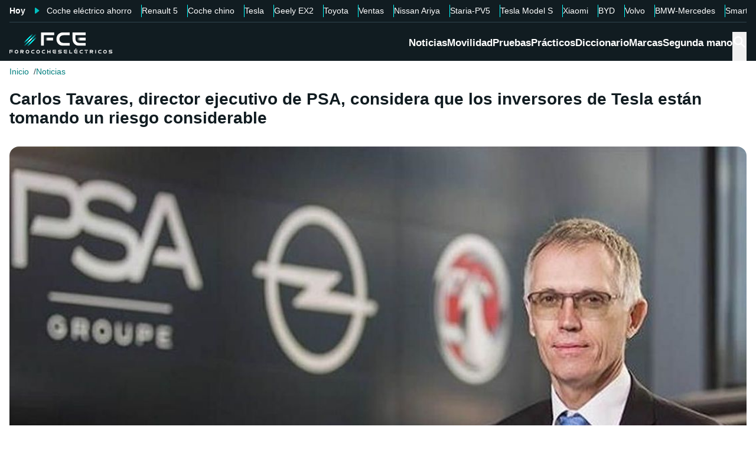

--- FILE ---
content_type: text/html; charset=utf-8
request_url: https://forococheselectricos.com/2020/03/carlos-tavares-director-ejecutivo-de-psa-considera-que-los-inversores-de-tesla-estan-tomando-un-riesgo-considerable.html
body_size: 28210
content:
<!DOCTYPE html><html lang="es"><head><meta charSet="utf-8"/><meta name="viewport" content="width=device-width, initial-scale=1"/><link rel="preload" as="image" imageSrcSet="https://images.forococheselectricos.com/image/l/393w/wp-content/uploads/2020/03/PSA-TAVARES.jpg 393w, https://images.forococheselectricos.com/image/l/450w/wp-content/uploads/2020/03/PSA-TAVARES.jpg 450w, https://images.forococheselectricos.com/image/l/640w/wp-content/uploads/2020/03/PSA-TAVARES.jpg 640w, https://images.forococheselectricos.com/image/l/800w/wp-content/uploads/2020/03/PSA-TAVARES.jpg 800w, https://images.forococheselectricos.com/image/l/1100w/wp-content/uploads/2020/03/PSA-TAVARES.jpg 1100w, https://images.forococheselectricos.com/image/l/1320w/wp-content/uploads/2020/03/PSA-TAVARES.jpg 1320w" imageSizes="(max-width: 992px) 100vw, 1100px"/><link rel="preload" href="https://press.forococheselectricos.com/api/error/ipixel_n_fce_20051.png" as="image"/><link rel="stylesheet" href="/_next/static/chunks/7e7c3489654ad00e.css" data-precedence="next"/><link rel="stylesheet" href="/_next/static/chunks/d8e009ea325a9557.css" data-precedence="next"/><link rel="stylesheet" href="/_next/static/chunks/8f1a38827114f4df.css" data-precedence="next"/><link rel="stylesheet" href="/_next/static/chunks/61ea52c4a99bbdc7.css" data-precedence="next"/><link rel="stylesheet" href="/_next/static/chunks/c8ed34d1a23a33c0.css" data-precedence="next"/><link rel="stylesheet" href="/_next/static/chunks/89e5a458b4fb5109.css" data-precedence="next"/><link rel="preload" as="script" fetchPriority="low" href="/_next/static/chunks/4e5e2dd877896be3.js"/><script src="/_next/static/chunks/72c822cfe5b6f4f2.js" async=""></script><script src="/_next/static/chunks/65ad4ba0bbb6cd23.js" async=""></script><script src="/_next/static/chunks/158751936d69b2e8.js" async=""></script><script src="/_next/static/chunks/turbopack-b2a4498e5a9b6479.js" async=""></script><script src="/_next/static/chunks/ff1a16fafef87110.js" async=""></script><script src="/_next/static/chunks/d2be314c3ece3fbe.js" async=""></script><script src="/_next/static/chunks/c78cc47e3b3764d1.js" async=""></script><script src="/_next/static/chunks/fa7cd3a972f407be.js" async=""></script><script src="/_next/static/chunks/f70981179b4d9046.js" async=""></script><script src="/_next/static/chunks/8bba2b9d19fe08ab.js" async=""></script><script src="/_next/static/chunks/3e476f9c20628f0b.js" async=""></script><script src="/_next/static/chunks/ee259d83d49650ac.js" async=""></script><script src="/_next/static/chunks/4bbf23d1c5fadc6d.js" async=""></script><script src="/_next/static/chunks/b611f5e9a271b10f.js" async=""></script><script src="/_next/static/chunks/6803f4d682a22083.js" async=""></script><script src="/_next/static/chunks/62cdb93b5accf0a2.js" async=""></script><link rel="preload" href="https://cmp.meteored.com/cmp/inline.js" as="script"/><title>Carlos Tavares, director ejecutivo de PSA, considera que los inversores de Tesla están tomando un riesgo considerable</title><link rel="author" href="https://forococheselectricos.com/autor/alber-callejo//"/><meta name="author" content="Alber Callejo"/><meta name="creator" content="Alber Callejo"/><meta name="publisher" content="FCE"/><meta name="robots" content="index, follow, max-image-preview:large"/><meta name="category" content="Noticias"/><meta name="twitter:domain" content="forococheselectricos.com"/><meta name="twitter:url" content="https://forococheselectricos.com/2020/03/carlos-tavares-director-ejecutivo-de-psa-considera-que-los-inversores-de-tesla-estan-tomando-un-riesgo-considerable.html"/><meta name="twitter:label1" content="Escrito por"/><meta name="twitter:data1" content="Alber Callejo"/><meta name="twitter:label2" content="Tiempo est. de lectura"/><meta name="twitter:data2" content="3 minutos"/><link rel="canonical" href="https://forococheselectricos.com/2020/03/carlos-tavares-director-ejecutivo-de-psa-considera-que-los-inversores-de-tesla-estan-tomando-un-riesgo-considerable.html"/><link rel="alternate" type="application/rss+xml" title="Últimas noticias de Forococheselectricos.com" href="https://forococheselectricos.com/feed"/><meta property="og:title" content="Carlos Tavares, director ejecutivo de PSA, considera que los inversores de Tesla están tomando un riesgo considerable"/><meta property="og:url" content="https://forococheselectricos.com/2020/03/carlos-tavares-director-ejecutivo-de-psa-considera-que-los-inversores-de-tesla-estan-tomando-un-riesgo-considerable.html"/><meta property="og:site_name" content="FCE"/><meta property="og:locale" content="es"/><meta property="og:image" content="https://images.forococheselectricos.com/wp-content/uploads/2020/03/PSA-TAVARES.jpg"/><meta property="og:image:width" content="1280"/><meta property="og:image:height" content="721"/><meta property="og:type" content="article"/><meta property="article:published_time" content="2020-03-09T14:06:08+01:00"/><meta property="article:author" content="Alber Callejo"/><meta property="article:section" content="Noticias"/><meta property="article:tag" content="Coches eléctricos"/><meta property="article:tag" content="PSA"/><meta property="article:tag" content="Tesla"/><meta name="twitter:card" content="summary_large_image"/><meta name="twitter:site" content="@foroelectricos"/><meta name="twitter:creator" content="@foroelectricos"/><meta name="twitter:title" content="Carlos Tavares, director ejecutivo de PSA, considera que los inversores de Tesla están tomando un riesgo considerable"/><meta name="twitter:image" content="https://images.forococheselectricos.com/wp-content/uploads/2020/03/PSA-TAVARES.jpg"/><meta name="twitter:image:width" content="1280"/><meta name="twitter:image:height" content="721"/><link rel="icon" href="/favicon.ico?favicon.b2cfa4c6.ico" sizes="48x48" type="image/x-icon"/><link rel="icon" href="/icon.png?icon.4f639bdc.png" sizes="48x48" type="image/png"/><link rel="apple-touch-icon" href="/apple-icon.png?apple-icon.77443fc8.png" sizes="180x180" type="image/png"/><script src="/_next/static/chunks/a6dad97d9634a72d.js" noModule=""></script></head><body><div hidden=""><!--$--><!--/$--></div><div class="Body-module-scss-module__MrbVyG__body-wrapper"><header class="Header-module-scss-module__Auw_dG__header"><div class="Container-module-scss-module__5M3I7q__container"><div dir="ltr" class=" overflow-hidden DeeplinkingNavbar-module-scss-module__odQ11q__deeplinking-navbar DeeplinkingNavbar-module-scss-module__oVbvqa__deeplinking-navbar" style="position:relative;--radix-scroll-area-corner-width:0px;--radix-scroll-area-corner-height:0px"><style>[data-radix-scroll-area-viewport]{scrollbar-width:none;-ms-overflow-style:none;-webkit-overflow-scrolling:touch;}[data-radix-scroll-area-viewport]::-webkit-scrollbar{display:none}</style><div data-radix-scroll-area-viewport="" class="h-full w-full rounded-[inherit] overscroll-contain" style="overflow-x:hidden;overflow-y:hidden"><div style="min-width:100%;display:table"><div class="w-max mx-auto"><nav class="NavList-module-scss-module__OOq4TW__nav-list--separator NavList-module-scss-module__OOq4TW__nav-list--horizontal NavList-module-scss-module__OOq4TW__nav-list--lg DeeplinkingNavbar-module-scss-module__oVbvqa__deeplinking-navbar__nav"><ul class="NavList-module-scss-module__OOq4TW__nav-list__list"><li class="NavList-module-scss-module__OOq4TW__nav-list__list__item DeeplinkingNavbar-module-scss-module__odQ11q__deeplinking-navbar__nav__list__item DeeplinkingNavbar-module-scss-module__oVbvqa__deeplinking-navbar__nav__list__item"><span class="DeeplinkingNavbar-module-scss-module__odQ11q__deeplinking-navbar__nav__list__title">Hoy</span></li><li class="NavList-module-scss-module__OOq4TW__nav-list__list__item DeeplinkingNavbar-module-scss-module__odQ11q__deeplinking-navbar__nav__list__item DeeplinkingNavbar-module-scss-module__oVbvqa__deeplinking-navbar__nav__list__item"><a class="Button-module-scss-module__pf66aq__link Button-module-scss-module__pf66aq__link--text DeeplinkingNavbar-module-scss-module__odQ11q__deeplinking-navbar__nav__list__link" href="https://forococheselectricos.com/noticias/tener-coche-electrico-ahorra-1000-euros-ano-comparacion-gasolina-20260131-39702.html">Coche eléctrico ahorro</a></li><li class="NavList-module-scss-module__OOq4TW__nav-list__list__item DeeplinkingNavbar-module-scss-module__odQ11q__deeplinking-navbar__nav__list__item DeeplinkingNavbar-module-scss-module__oVbvqa__deeplinking-navbar__nav__list__item"><a class="Button-module-scss-module__pf66aq__link Button-module-scss-module__pf66aq__link--text DeeplinkingNavbar-module-scss-module__odQ11q__deeplinking-navbar__nav__list__link" href="https://forococheselectricos.com/noticias/renault-r5-desborda-demanda-obliga-a-producir-dia-y-noche-en-douai-20260130-39705.html">Renault 5</a></li><li class="NavList-module-scss-module__OOq4TW__nav-list__list__item DeeplinkingNavbar-module-scss-module__odQ11q__deeplinking-navbar__nav__list__item DeeplinkingNavbar-module-scss-module__oVbvqa__deeplinking-navbar__nav__list__item"><a class="Button-module-scss-module__pf66aq__link Button-module-scss-module__pf66aq__link--text DeeplinkingNavbar-module-scss-module__odQ11q__deeplinking-navbar__nav__list__link" href="https://forococheselectricos.com/noticias/coche-electrico-chino-dos-meses-conectado-supercargador-de-tesla-20260131-39698.html">Coche chino</a></li><li class="NavList-module-scss-module__OOq4TW__nav-list__list__item DeeplinkingNavbar-module-scss-module__odQ11q__deeplinking-navbar__nav__list__item DeeplinkingNavbar-module-scss-module__oVbvqa__deeplinking-navbar__nav__list__item"><a class="Button-module-scss-module__pf66aq__link Button-module-scss-module__pf66aq__link--text DeeplinkingNavbar-module-scss-module__odQ11q__deeplinking-navbar__nav__list__link" href="https://forococheselectricos.com/noticias/tesla-deja-fabricar-model-s-model-x-20260129-39685.html">Tesla</a></li><li class="NavList-module-scss-module__OOq4TW__nav-list__list__item DeeplinkingNavbar-module-scss-module__odQ11q__deeplinking-navbar__nav__list__item DeeplinkingNavbar-module-scss-module__oVbvqa__deeplinking-navbar__nav__list__item"><a class="Button-module-scss-module__pf66aq__link Button-module-scss-module__pf66aq__link--text DeeplinkingNavbar-module-scss-module__odQ11q__deeplinking-navbar__nav__list__link" href="https://forococheselectricos.com/noticias/geely-ex2-coche-electrico-chino-reventar-mercado-europeo-este-verano-20260129-39686.html">Geely EX2</a></li><li class="NavList-module-scss-module__OOq4TW__nav-list__list__item DeeplinkingNavbar-module-scss-module__odQ11q__deeplinking-navbar__nav__list__item DeeplinkingNavbar-module-scss-module__oVbvqa__deeplinking-navbar__nav__list__item"><a class="Button-module-scss-module__pf66aq__link Button-module-scss-module__pf66aq__link--text DeeplinkingNavbar-module-scss-module__odQ11q__deeplinking-navbar__nav__list__link" href="https://forococheselectricos.com/noticias/el-nuevo-coche-de-toyota-en-estados-unidos-todocamino-electrico-o-camioneta-compacta-20260129-39683.html">Toyota</a></li><li class="NavList-module-scss-module__OOq4TW__nav-list__list__item DeeplinkingNavbar-module-scss-module__odQ11q__deeplinking-navbar__nav__list__item DeeplinkingNavbar-module-scss-module__oVbvqa__deeplinking-navbar__nav__list__item"><a class="Button-module-scss-module__pf66aq__link Button-module-scss-module__pf66aq__link--text DeeplinkingNavbar-module-scss-module__odQ11q__deeplinking-navbar__nav__list__link" href="https://forococheselectricos.com/noticias/europa-pisa-acelerador-coche-electrico-mientras-espanavagon-de-cola-20260129-39682.html">Ventas</a></li><li class="NavList-module-scss-module__OOq4TW__nav-list__list__item DeeplinkingNavbar-module-scss-module__odQ11q__deeplinking-navbar__nav__list__item DeeplinkingNavbar-module-scss-module__oVbvqa__deeplinking-navbar__nav__list__item"><a class="Button-module-scss-module__pf66aq__link Button-module-scss-module__pf66aq__link--text DeeplinkingNavbar-module-scss-module__odQ11q__deeplinking-navbar__nav__list__link" href="https://forococheselectricos.com/noticias/lightyear-nissan-ariya-capaz-de-cargarse-con-sus-paneles-solares-20260128-39668.html">Nissan Ariya</a></li><li class="NavList-module-scss-module__OOq4TW__nav-list__list__item DeeplinkingNavbar-module-scss-module__odQ11q__deeplinking-navbar__nav__list__item DeeplinkingNavbar-module-scss-module__oVbvqa__deeplinking-navbar__nav__list__item"><a class="Button-module-scss-module__pf66aq__link Button-module-scss-module__pf66aq__link--text DeeplinkingNavbar-module-scss-module__odQ11q__deeplinking-navbar__nav__list__link" href="https://forococheselectricos.com/noticias/hyundai-staria-contra-kia-pv5-duelo-coreano-furgonetas-electricas-20260128-39662.html">Staria-PV5</a></li><li class="NavList-module-scss-module__OOq4TW__nav-list__list__item DeeplinkingNavbar-module-scss-module__odQ11q__deeplinking-navbar__nav__list__item DeeplinkingNavbar-module-scss-module__oVbvqa__deeplinking-navbar__nav__list__item"><a class="Button-module-scss-module__pf66aq__link Button-module-scss-module__pf66aq__link--text DeeplinkingNavbar-module-scss-module__odQ11q__deeplinking-navbar__nav__list__link" href="https://forococheselectricos.com/noticias/este-tesla-model-s-tiene-casi-600000-km-asi-ha-envejecido-20260127-39666.html">Tesla Model S</a></li><li class="NavList-module-scss-module__OOq4TW__nav-list__list__item DeeplinkingNavbar-module-scss-module__odQ11q__deeplinking-navbar__nav__list__item DeeplinkingNavbar-module-scss-module__oVbvqa__deeplinking-navbar__nav__list__item"><a class="Button-module-scss-module__pf66aq__link Button-module-scss-module__pf66aq__link--text DeeplinkingNavbar-module-scss-module__odQ11q__deeplinking-navbar__nav__list__link" href="https://forococheselectricos.com/noticias/xiaomi-su7-supera-por-primera-vez-ventas-tesla-model-3-20260127-39657.html">Xiaomi</a></li><li class="NavList-module-scss-module__OOq4TW__nav-list__list__item DeeplinkingNavbar-module-scss-module__odQ11q__deeplinking-navbar__nav__list__item DeeplinkingNavbar-module-scss-module__oVbvqa__deeplinking-navbar__nav__list__item"><a class="Button-module-scss-module__pf66aq__link Button-module-scss-module__pf66aq__link--text DeeplinkingNavbar-module-scss-module__odQ11q__deeplinking-navbar__nav__list__link" href="https://forococheselectricos.com/noticias/byd-hibridos-enchufables-300-kilometros-autonomia-electrica-20260126-39655.html">BYD</a></li><li class="NavList-module-scss-module__OOq4TW__nav-list__list__item DeeplinkingNavbar-module-scss-module__odQ11q__deeplinking-navbar__nav__list__item DeeplinkingNavbar-module-scss-module__oVbvqa__deeplinking-navbar__nav__list__item"><a class="Button-module-scss-module__pf66aq__link Button-module-scss-module__pf66aq__link--text DeeplinkingNavbar-module-scss-module__odQ11q__deeplinking-navbar__nav__list__link" href="https://forococheselectricos.com/noticias/volvo-prepara-electrico-mas-autonomia-ex60-20260126-39651.html">Volvo</a></li><li class="NavList-module-scss-module__OOq4TW__nav-list__list__item DeeplinkingNavbar-module-scss-module__odQ11q__deeplinking-navbar__nav__list__item DeeplinkingNavbar-module-scss-module__oVbvqa__deeplinking-navbar__nav__list__item"><a class="Button-module-scss-module__pf66aq__link Button-module-scss-module__pf66aq__link--text DeeplinkingNavbar-module-scss-module__odQ11q__deeplinking-navbar__nav__list__link" href="https://forococheselectricos.com/noticias/bmw-mercedes-cafe-volkswagen-20260126-39656.html">BMW-Mercedes</a></li><li class="NavList-module-scss-module__OOq4TW__nav-list__list__item DeeplinkingNavbar-module-scss-module__odQ11q__deeplinking-navbar__nav__list__item DeeplinkingNavbar-module-scss-module__oVbvqa__deeplinking-navbar__nav__list__item"><a class="Button-module-scss-module__pf66aq__link Button-module-scss-module__pf66aq__link--text DeeplinkingNavbar-module-scss-module__odQ11q__deeplinking-navbar__nav__list__link" href="https://forococheselectricos.com/noticias/smart-2-fecha-presentacion-20260126-39645.html">Smart #2</a></li><li class="NavList-module-scss-module__OOq4TW__nav-list__list__item DeeplinkingNavbar-module-scss-module__odQ11q__deeplinking-navbar__nav__list__item DeeplinkingNavbar-module-scss-module__oVbvqa__deeplinking-navbar__nav__list__item"><a class="Button-module-scss-module__pf66aq__link Button-module-scss-module__pf66aq__link--text DeeplinkingNavbar-module-scss-module__odQ11q__deeplinking-navbar__nav__list__link" href="https://forococheselectricos.com/noticias/hibridos-enchufables-bomba-de-relojeria-envejecen-mal-reparaciones-asustan-20260126-39647.html">Híbridos enchufables</a></li><li class="NavList-module-scss-module__OOq4TW__nav-list__list__item DeeplinkingNavbar-module-scss-module__odQ11q__deeplinking-navbar__nav__list__item DeeplinkingNavbar-module-scss-module__oVbvqa__deeplinking-navbar__nav__list__item"><a class="Button-module-scss-module__pf66aq__link Button-module-scss-module__pf66aq__link--text DeeplinkingNavbar-module-scss-module__odQ11q__deeplinking-navbar__nav__list__link" href="https://forococheselectricos.com/noticias/consumer-reports-tesla-marca-menos-fiable-en-coches-usados-20260126-39644.html">Fiabilidad</a></li><li class="NavList-module-scss-module__OOq4TW__nav-list__list__item DeeplinkingNavbar-module-scss-module__odQ11q__deeplinking-navbar__nav__list__item DeeplinkingNavbar-module-scss-module__oVbvqa__deeplinking-navbar__nav__list__item"><a class="Button-module-scss-module__pf66aq__link Button-module-scss-module__pf66aq__link--text DeeplinkingNavbar-module-scss-module__odQ11q__deeplinking-navbar__nav__list__link" href="https://forococheselectricos.com/noticias/plan-auto-ayudas-coche-electrico-bloqueado-ministerio-economia-20260126-39643.html">Plan Auto</a></li></ul></nav></div></div></div></div></div><div class=""><div class="Container-module-scss-module__5M3I7q__container Header-module-scss-module__Auw_dG__header__primary__container"><button class="Button-module-scss-module__pf66aq__link Header-module-scss-module__Auw_dG__header__primary__container__item Header-module-scss-module__Auw_dG__header__primary__container__item--mobile" title="Menú"><span><svg width="18" height="12" viewBox="0 0 18 12" fill="none" xmlns="http://www.w3.org/2000/svg" style="visibility:visible"><path d="M0 12H18V10H0V12ZM0 7H18V5H0V7ZM0 0V2H18V0H0Z" fill="currentColor"></path></svg></span></button><a class="Button-module-scss-module__pf66aq__link Header-module-scss-module__Auw_dG__header__primary__container__item" href="https://forococheselectricos.com/"><div class="Image-module-scss-module__gObqBW__img-container Image-module-scss-module__gObqBW__img Header-module-scss-module__Auw_dG__header__primary__container__item__logo"><img alt="FCE" loading="lazy" width="500" height="103" decoding="async" data-nimg="1" class="Image-module-scss-module__gObqBW__img" style="color:transparent" src="/_next/static/media/logo-movil-negativo.1365684b.svg"/></div></a><button class="Button-module-scss-module__pf66aq__link Button-module-scss-module__pf66aq__link--text Header-module-scss-module__Auw_dG__header__primary__container__item Header-module-scss-module__Auw_dG__header__primary__container__item--search-btn" title="Buscar"><span><span class="Icon-module-scss-module__hBuB-a__icon Icon-module-scss-module__hBuB-a__icon--md"><svg stroke="currentColor" fill="currentColor" stroke-width="0" viewBox="0 0 512 512"><path d="M464 428 339.92 303.9a160.48 160.48 0 0 0 30.72-94.58C370.64 120.37 298.27 48 209.32 48S48 120.37 48 209.32s72.37 161.32 161.32 161.32a160.48 160.48 0 0 0 94.58-30.72L428 464zM209.32 319.69a110.38 110.38 0 1 1 110.37-110.37 110.5 110.5 0 0 1-110.37 110.37z"></path></svg></span></span></button><nav class="NavList-module-scss-module__OOq4TW__nav-list NavList-module-scss-module__OOq4TW__nav-list--horizontal NavList-module-scss-module__OOq4TW__nav-list--xl HeaderNavbar-module-scss-module__NAw_0W__header-navbar Header-module-scss-module__Auw_dG__header__primary__container__item__navbar"><ul class="NavList-module-scss-module__OOq4TW__nav-list__list HeaderNavbar-module-scss-module__NAw_0W__header-navbar__list"><li class="NavList-module-scss-module__OOq4TW__nav-list__list__item HeaderNavbar-module-scss-module__NAw_0W__header-navbar__item"><a class="Button-module-scss-module__pf66aq__link HeaderNavbar-module-scss-module__NAw_0W__header-navbar__item__link " href="https://forococheselectricos.com/noticias/">Noticias</a></li><li class="NavList-module-scss-module__OOq4TW__nav-list__list__item HeaderNavbar-module-scss-module__NAw_0W__header-navbar__item"><a class="Button-module-scss-module__pf66aq__link HeaderNavbar-module-scss-module__NAw_0W__header-navbar__item__link " href="https://forococheselectricos.com/movilidad/">Movilidad</a></li><li class="NavList-module-scss-module__OOq4TW__nav-list__list__item HeaderNavbar-module-scss-module__NAw_0W__header-navbar__item"><a class="Button-module-scss-module__pf66aq__link HeaderNavbar-module-scss-module__NAw_0W__header-navbar__item__link " href="https://forococheselectricos.com/pruebas/">Pruebas</a></li><li class="NavList-module-scss-module__OOq4TW__nav-list__list__item HeaderNavbar-module-scss-module__NAw_0W__header-navbar__item"><a class="Button-module-scss-module__pf66aq__link HeaderNavbar-module-scss-module__NAw_0W__header-navbar__item__link " href="https://forococheselectricos.com/practicos/">Prácticos</a></li><li class="NavList-module-scss-module__OOq4TW__nav-list__list__item HeaderNavbar-module-scss-module__NAw_0W__header-navbar__item"><a class="Button-module-scss-module__pf66aq__link HeaderNavbar-module-scss-module__NAw_0W__header-navbar__item__link " href="https://forococheselectricos.com/diccionario/">Diccionario</a></li><li class="NavList-module-scss-module__OOq4TW__nav-list__list__item HeaderNavbar-module-scss-module__NAw_0W__header-navbar__item"><a class="Button-module-scss-module__pf66aq__link HeaderNavbar-module-scss-module__NAw_0W__header-navbar__item__link " href="https://forococheselectricos.com/marcas/" title="Marcas de coches eléctricos">Marcas</a></li><li class="NavList-module-scss-module__OOq4TW__nav-list__list__item HeaderNavbar-module-scss-module__NAw_0W__header-navbar__item"><a class="Button-module-scss-module__pf66aq__link HeaderNavbar-module-scss-module__NAw_0W__header-navbar__item__link " href="https://forococheselectricos.com/coches/segunda-mano/">Segunda mano</a></li></ul></nav></div></div></header><main class="Main-module-scss-module__SgJCQW__layout"><section class="Container-module-scss-module__5M3I7q__container"><div dir="ltr" class=" overflow-hidden ContentHeader-module-scss-module__a42t6q__content-header__breadcrumb" style="position:relative;--radix-scroll-area-corner-width:0px;--radix-scroll-area-corner-height:0px"><style>[data-radix-scroll-area-viewport]{scrollbar-width:none;-ms-overflow-style:none;-webkit-overflow-scrolling:touch;}[data-radix-scroll-area-viewport]::-webkit-scrollbar{display:none}</style><div data-radix-scroll-area-viewport="" class="h-full w-full rounded-[inherit] overscroll-contain" style="overflow-x:hidden;overflow-y:hidden"><div style="min-width:100%;display:table"><div class="w-max"><script type="application/ld+json">{"@context":"https://schema.org","@type":"BreadcrumbList","itemListElement":[{"@type":"ListItem","position":1,"name":"Inicio","item":"https://forococheselectricos.com/"},{"@type":"ListItem","position":2,"name":"Noticias","item":"https://forococheselectricos.com/noticias/"}]}</script><nav class="NavList-module-scss-module__OOq4TW__nav-list NavList-module-scss-module__OOq4TW__nav-list--horizontal Breadcrumb-module-scss-module__1-71lW__breadcrumb__nav"><ul class="NavList-module-scss-module__OOq4TW__nav-list__list"><li class="NavList-module-scss-module__OOq4TW__nav-list__list__item Breadcrumb-module-scss-module__1-71lW__breadcrumb__nav__list__item"><a class="Button-module-scss-module__pf66aq__link" href="https://forococheselectricos.com/">Inicio</a></li><li class="NavList-module-scss-module__OOq4TW__nav-list__list__item Breadcrumb-module-scss-module__1-71lW__breadcrumb__nav__list__item"><a class="Button-module-scss-module__pf66aq__link" href="https://forococheselectricos.com/noticias/">Noticias</a></li></ul></nav></div></div></div></div></section><div class="Container-module-scss-module__5M3I7q__container News-module-scss-module___DXU2a__news__header-container"><div class="NewsHeader-module-scss-module__Ad8uga__news-header News-module-scss-module___DXU2a__news__header"><h1 class="Title-module-scss-module__m8dToW__title Title-module-scss-module__m8dToW__title--lg NewsHeader-module-scss-module__Ad8uga__news-header__title"><span>Carlos Tavares, director ejecutivo de PSA, considera que los inversores de Tesla están tomando un riesgo considerable</span></h1></div><div class="ContentImage-module-scss-module__BCFH-q__content-image"><figure class="Figure-module-scss-module__G-incq__figure-container"><div class="FullWidthContainerContentWrapper-module-scss-module__p0k4iW__full-width-content-wrapper FullWidthContainerContentWrapper-module-scss-module__p0k4iW__full-width-content-wrapper--mobile"><div class="Image-module-scss-module__gObqBW__img-container Image-module-scss-module__gObqBW__img ContentImage-module-scss-module__BCFH-q__content-image__container img-container Figure-module-scss-module__G-incq__figure-container__img-container"><img alt="Carlos Tavares, director ejecutivo de PSA, considera que los inversores de Tesla están tomando un riesgo considerable" width="1280" height="721" decoding="async" data-nimg="1" class="Image-module-scss-module__gObqBW__img" style="color:transparent" sizes="(max-width: 992px) 100vw, 1100px" srcSet="https://images.forococheselectricos.com/image/l/393w/wp-content/uploads/2020/03/PSA-TAVARES.jpg 393w, https://images.forococheselectricos.com/image/l/450w/wp-content/uploads/2020/03/PSA-TAVARES.jpg 450w, https://images.forococheselectricos.com/image/l/640w/wp-content/uploads/2020/03/PSA-TAVARES.jpg 640w, https://images.forococheselectricos.com/image/l/800w/wp-content/uploads/2020/03/PSA-TAVARES.jpg 800w, https://images.forococheselectricos.com/image/l/1100w/wp-content/uploads/2020/03/PSA-TAVARES.jpg 1100w, https://images.forococheselectricos.com/image/l/1320w/wp-content/uploads/2020/03/PSA-TAVARES.jpg 1320w" src="https://images.forococheselectricos.com/image/l/1320w/wp-content/uploads/2020/03/PSA-TAVARES.jpg"/></div></div></figure></div><div class="AdContainer-module-scss-module__k_Ejvq__ad-unit-section AdContainer-module-scss-module__k_Ejvq__ad-unit-section--out-of-page AdContainer-module-scss-module__k_Ejvq__ad-unit-section--vertical AdContainer-module-scss-module__k_Ejvq__ad-unit-section--sticky"><div class="AdContainer-module-scss-module__k_Ejvq__ad-unit"><div class="AdContainer-module-scss-module__k_Ejvq__ad-unit__banner"><div class="w-full flex justify-center"></div></div></div></div><div class="AdContainer-module-scss-module__k_Ejvq__ad-unit-section AdContainer-module-scss-module__k_Ejvq__ad-unit-section--in-page AdContainer-module-scss-module__k_Ejvq__ad-unit-section--fixed AdContainer-module-scss-module__k_Ejvq__ad-unit-section--horizontal AdContainer-module-scss-module__k_Ejvq__ad-unit-section--desktop"><div class="AdContainer-module-scss-module__k_Ejvq__ad-unit"><div class="AdContainer-module-scss-module__k_Ejvq__ad-unit__banner"><div class="w-full flex justify-center"></div></div></div></div></div><div class="Container-module-scss-module__5M3I7q__container"><div class="Columns-module-scss-module__HvK1wq__columns"><div class="Columns-module-scss-module__HvK1wq__columns__column"><div class="Author-module-scss-module__fSlxOW__author"><div class="Author-module-scss-module__fSlxOW__author__main"><div class="Author-module-scss-module__fSlxOW__author__main__author"><div class="Image-module-scss-module__gObqBW__img-container Image-module-scss-module__gObqBW__img Image-module-scss-module__gObqBW__img-container--avatar Author-module-scss-module__fSlxOW__author__main__author__avatar"><img alt="Alber Callejo" loading="lazy" width="400" height="400" decoding="async" data-nimg="1" class="Image-module-scss-module__gObqBW__img" style="color:transparent" sizes="40px" srcSet="https://images.forococheselectricos.com/image/l/150w/autores/profile/alber-callejo.png 150w, https://images.forococheselectricos.com/image/l/250w/autores/profile/alber-callejo.png 250w, https://images.forococheselectricos.com/image/l/393w/autores/profile/alber-callejo.png 393w, https://images.forococheselectricos.com/image/l/450w/autores/profile/alber-callejo.png 450w, https://images.forococheselectricos.com/image/l/640w/autores/profile/alber-callejo.png 640w, https://images.forococheselectricos.com/image/l/800w/autores/profile/alber-callejo.png 800w, https://images.forococheselectricos.com/image/l/1100w/autores/profile/alber-callejo.png 1100w, https://images.forococheselectricos.com/image/l/1320w/autores/profile/alber-callejo.png 1320w" src="https://images.forococheselectricos.com/image/l/1320w/autores/profile/alber-callejo.png"/></div><div class="Author-module-scss-module__fSlxOW__author__main__author__text"><a class="Button-module-scss-module__pf66aq__link Author-module-scss-module__fSlxOW__author__main__author__text__name" href="https://forococheselectricos.com/autor/alber-callejo/" title="Alber Callejo">Alber Callejo</a><a class="Button-module-scss-module__pf66aq__link Button-module-scss-module__pf66aq__button--xs Author-module-scss-module__fSlxOW__author__main__author__text__x" href="/cdn-cgi/l/email-protection#cdaca1afa8bfb9a2aeaca1a1a8a7a28daba2bfa2aea2aea5a8bea8a1a8aeb9bfa4aea2bee3aea2a0" title="por Email" rel="nofollow" target="_blank"><span class="__cf_email__" data-cfemail="e2838e808790968d81838e8e87888da2848d908d818d818a8791878e878196908b818d91cc818d8f">[email&#160;protected]</span></a></div></div><div class="Author-module-scss-module__fSlxOW__author__main__extra"><div class="Author-module-scss-module__fSlxOW__author__main__extra__dates"><p class="flex items-center justify-end"><span class="Icon-module-scss-module__hBuB-a__icon Icon-module-scss-module__hBuB-a__icon--xs mr-1"><svg fill="currentColor" viewBox="0 0 24 24" xmlns="http://www.w3.org/2000/svg"><path d="M12.5 7.25a.75.75 0 0 0-1.5 0v5.5c0 .27.144.518.378.651l3.5 2a.75.75 0 0 0 .744-1.302L12.5 12.315V7.25Z"></path><path d="M12 1c6.075 0 11 4.925 11 11s-4.925 11-11 11S1 18.075 1 12 5.925 1 12 1ZM2.5 12a9.5 9.5 0 0 0 9.5 9.5 9.5 9.5 0 0 0 9.5-9.5A9.5 9.5 0 0 0 12 2.5 9.5 9.5 0 0 0 2.5 12Z"></path></svg></span>Publicado<!-- -->:<!-- --> <!-- -->09/03/2020 14:06</p><p class="Author-module-scss-module__fSlxOW__author__main__extra__read-time flex items-center justify-end"><span class="Icon-module-scss-module__hBuB-a__icon Icon-module-scss-module__hBuB-a__icon--xs mr-1"><svg fill="currentColor" viewBox="0 0 24 24" xmlns="http://www.w3.org/2000/svg"><g id="Timer"><g><path d="M2.336,9.685A9.934,9.934,0,0,0,13.592,21.808,9.931,9.931,0,0,0,20.708,7.23,10.046,10.046,0,0,0,12,2.072a.507.507,0,0,0-.5.5v4.2a.5.5,0,0,0,1,0v-4.2l-.5.5a8.935,8.935,0,0,1,8.433,11.892A8.938,8.938,0,0,1,6.468,19.027,9.041,9.041,0,0,1,3.3,9.951c.142-.627-.822-.9-.964-.266Z"></path><path d="M7.4,8.117a.5.5,0,0,1,.707-.707l4.243,4.242h0a.5.5,0,0,1-.707.707Z"></path></g></g></svg></span>3<!-- --> <!-- -->min. lectura</p></div></div></div><div class="Author-module-scss-module__fSlxOW__author__actions"><div class="Author-module-scss-module__fSlxOW__author__actions__group"><button class="Button-module-scss-module__pf66aq__link Button-module-scss-module__pf66aq__link--text"><span><span class="Author-module-scss-module__fSlxOW__author__actions__comments"><span class="Icon-module-scss-module__hBuB-a__icon Icon-module-scss-module__hBuB-a__icon--sm"><svg stroke="currentColor" fill="currentColor" stroke-width="0" viewBox="0 0 24 24" height="200px" width="200px" xmlns="http://www.w3.org/2000/svg"><path d="M1.75 1h12.5c.966 0 1.75.784 1.75 1.75v9.5A1.75 1.75 0 0 1 14.25 14H8.061l-2.574 2.573A1.458 1.458 0 0 1 3 15.543V14H1.75A1.75 1.75 0 0 1 0 12.25v-9.5C0 1.784.784 1 1.75 1ZM1.5 2.75v9.5c0 .138.112.25.25.25h2a.75.75 0 0 1 .75.75v2.19l2.72-2.72a.749.749 0 0 1 .53-.22h6.5a.25.25 0 0 0 .25-.25v-9.5a.25.25 0 0 0-.25-.25H1.75a.25.25 0 0 0-.25.25Z"></path><path d="M22.5 8.75a.25.25 0 0 0-.25-.25h-3.5a.75.75 0 0 1 0-1.5h3.5c.966 0 1.75.784 1.75 1.75v9.5A1.75 1.75 0 0 1 22.25 20H21v1.543a1.457 1.457 0 0 1-2.487 1.03L15.939 20H10.75A1.75 1.75 0 0 1 9 18.25v-1.465a.75.75 0 0 1 1.5 0v1.465c0 .138.112.25.25.25h5.5a.75.75 0 0 1 .53.22l2.72 2.72v-2.19a.75.75 0 0 1 .75-.75h2a.25.25 0 0 0 .25-.25v-9.5Z"></path></svg></span><a class="Button-module-scss-module__pf66aq__link Button-module-scss-module__pf66aq__link--text disqus-comment-count" href="https://forococheselectricos.com/2020/03/carlos-tavares-director-ejecutivo-de-psa-considera-que-los-inversores-de-tesla-estan-tomando-un-riesgo-considerable.html#disqus_thread">...</a></span></span></button></div><div class="Author-module-scss-module__fSlxOW__author__actions__group"><button class="Button-module-scss-module__pf66aq__link Button-module-scss-module__pf66aq__link--text Author-module-scss-module__fSlxOW__author__actions__share" title="Compartir esta noticia" type="button" aria-haspopup="dialog" aria-expanded="false" aria-controls="radix-_R_ak59aav5ubr5ufb_" data-state="closed"><span><span class="Icon-module-scss-module__hBuB-a__icon Icon-module-scss-module__hBuB-a__icon--sm"><svg stroke="currentColor" fill="currentColor" stroke-width="0" viewBox="0 0 24 24" height="200px" width="200px" xmlns="http://www.w3.org/2000/svg"><path fill="none" d="M0 0h24v24H0V0z"></path><path d="M18 16.08c-.76 0-1.44.3-1.96.77L8.91 12.7c.05-.23.09-.46.09-.7s-.04-.47-.09-.7l7.05-4.11c.54.5 1.25.81 2.04.81 1.66 0 3-1.34 3-3s-1.34-3-3-3-3 1.34-3 3c0 .24.04.47.09.7L8.04 9.81C7.5 9.31 6.79 9 6 9c-1.66 0-3 1.34-3 3s1.34 3 3 3c.79 0 1.5-.31 2.04-.81l7.12 4.16c-.05.21-.08.43-.08.65 0 1.61 1.31 2.92 2.92 2.92s2.92-1.31 2.92-2.92c0-1.61-1.31-2.92-2.92-2.92zM18 4c.55 0 1 .45 1 1s-.45 1-1 1-1-.45-1-1 .45-1 1-1zM6 13c-.55 0-1-.45-1-1s.45-1 1-1 1 .45 1 1-.45 1-1 1zm12 7.02c-.55 0-1-.45-1-1s.45-1 1-1 1 .45 1 1-.45 1-1 1z"></path></svg></span></span></button></div></div></div><div class="NewsContent-module-scss-module__6_SHrq__news-content News-module-scss-module___DXU2a__news__content news__content"><p class="Paragraph-module-scss-module__YTaiWG__paragraph">En los últimos tiempos, <strong>la salud financiera de Tesla ha dejado de ser un problema de primera plana en los medios internacionales</strong>. Tras los contratiempos que tuvo la compañía hace unos años con la rampa de producción del Model 3 y sus continuas pérdidas, poco a poco los resultados económicos de la empresa han ido mejorando, consiguiendo dos trimestres consecutivos de ganancias el año pasado.</p><div class="AdContainer-module-scss-module__k_Ejvq__ad-unit-section AdContainer-module-scss-module__k_Ejvq__ad-unit-section--in-page AdContainer-module-scss-module__k_Ejvq__ad-unit-section--fixed AdContainer-module-scss-module__k_Ejvq__ad-unit-section--vertical AdContainer-module-scss-module__k_Ejvq__ad-unit-section--sticky AdContainer-module-scss-module__k_Ejvq__ad-unit-section--mobile" style="max-width:640px;margin:auto"><div class="AdContainer-module-scss-module__k_Ejvq__ad-unit"><div class="AdContainer-module-scss-module__k_Ejvq__ad-unit__banner"><div class="w-full flex justify-center"></div></div></div></div><p class="Paragraph-module-scss-module__YTaiWG__paragraph">Por otro lado, su tecnología de desarrollo propio y su ambiciosa cartera de futuros modelos (Model Y, Cybertruck, Semi, Roadster) han catapultado a la marca americana a una posición en el mercado bursátil envidiable, <strong>con un valor superior al de grandes grupos automovilísticos como General Motors, Ford o el gigante Volkswagen</strong>. Muchos han llegado a considerar esto como una burbuja, pues Tesla fabrica muchísimos menos vehículos que sus competidores.</p><div class="AdContainer-module-scss-module__k_Ejvq__ad-unit-section AdContainer-module-scss-module__k_Ejvq__ad-unit-section--in-page AdContainer-module-scss-module__k_Ejvq__ad-unit-section--fixed AdContainer-module-scss-module__k_Ejvq__ad-unit-section--vertical AdContainer-module-scss-module__k_Ejvq__ad-unit-section--sticky AdContainer-module-scss-module__k_Ejvq__ad-unit-section--desktop" style="max-width:640px;margin:auto"><div class="AdContainer-module-scss-module__k_Ejvq__ad-unit"><div class="AdContainer-module-scss-module__k_Ejvq__ad-unit__banner"><div class="w-full flex justify-center"></div></div></div></div><p class="Paragraph-module-scss-module__YTaiWG__paragraph">El director ejecutivo del grupo PSA (Peugeot-Citroën, Opel), <strong>Carlos Tavares</strong>, ha declarado en un evento corporativo reciente que cree que los inversores de Tesla “están tomando un riesgo importante”. De acuerdo con el afamado directivo, las acciones de Tesla a día de hoy están sobrevaloradas, lo que se traduce en “un riesgo enorme” para los inversores.</p><p class="Paragraph-module-scss-module__YTaiWG__paragraph">El portugués afirma que el alza en el precio de las acciones de la compañía se debe a <strong><em>“la idea de que Tesla podría conquistar el mercado por su enfoque en el coche eléctrico y posiblemente por algún sistema de distribución de vehículos innovador”</em></strong>. Con 370.000 unidades vendidas en 2019, Tesla tiene un valor bursátil de 120.000 millones de dólares, mientras que PSA se queda en 14.500 millones a pesar de que ha entregado 3,5 millones de vehículos en el mismo periodo.</p><p class="Paragraph-module-scss-module__YTaiWG__paragraph">Además, tampoco podemos perder de vista que <strong>este mismo año PSA se fusionará con FCA (FIAT-Chrysler)</strong>, lo que configurará el cuarto mayor grupo automovilístico del mundo con un total de 8,7 millones de unidades fabricadas anualmente, quedando solo por detrás de gigantes como Toyota, el Grupo Volkswagen y la maltrecha Alianza Renault-Nissan-Mitsubishi.</p><span class="MobileContainer-module-scss-module__CPip7G__mobile-container"><div class="AdContainer-module-scss-module__k_Ejvq__ad-unit-section AdContainer-module-scss-module__k_Ejvq__ad-unit-section--in-page AdContainer-module-scss-module__k_Ejvq__ad-unit-section--fixed AdContainer-module-scss-module__k_Ejvq__ad-unit-section--vertical AdContainer-module-scss-module__k_Ejvq__ad-unit-section--sticky AdContainer-module-scss-module__k_Ejvq__ad-unit-section--mobile"><div class="AdContainer-module-scss-module__k_Ejvq__ad-unit"><div class="AdContainer-module-scss-module__k_Ejvq__ad-unit__banner"><div class="w-full flex justify-center"></div></div></div></div></span><p class="Paragraph-module-scss-module__YTaiWG__paragraph"><em><div class="ContentImage-module-scss-module__BCFH-q__content-image"><figure class="Figure-module-scss-module__G-incq__figure-container"><div class="FullWidthContainerContentWrapper-module-scss-module__p0k4iW__full-width-content-wrapper FullWidthContainerContentWrapper-module-scss-module__p0k4iW__full-width-content-wrapper--mobile"><div class="Image-module-scss-module__gObqBW__img-container Image-module-scss-module__gObqBW__img ContentImage-module-scss-module__BCFH-q__content-image__container img-container Figure-module-scss-module__G-incq__figure-container__img-container"><img alt="" loading="lazy" width="1920" height="1061" decoding="async" data-nimg="1" class="Image-module-scss-module__gObqBW__img" style="color:transparent" sizes="(max-width: 992px) 100vw, 776px" srcSet="https://images.forococheselectricos.com/image/l/393w/wp-content/uploads/2019/02/peugeot-e-208-2019-azul-exterior-12.jpg 393w, https://images.forococheselectricos.com/image/l/450w/wp-content/uploads/2019/02/peugeot-e-208-2019-azul-exterior-12.jpg 450w, https://images.forococheselectricos.com/image/l/640w/wp-content/uploads/2019/02/peugeot-e-208-2019-azul-exterior-12.jpg 640w, https://images.forococheselectricos.com/image/l/800w/wp-content/uploads/2019/02/peugeot-e-208-2019-azul-exterior-12.jpg 800w, https://images.forococheselectricos.com/image/l/1100w/wp-content/uploads/2019/02/peugeot-e-208-2019-azul-exterior-12.jpg 1100w, https://images.forococheselectricos.com/image/l/1320w/wp-content/uploads/2019/02/peugeot-e-208-2019-azul-exterior-12.jpg 1320w" src="https://images.forococheselectricos.com/image/l/1320w/wp-content/uploads/2019/02/peugeot-e-208-2019-azul-exterior-12.jpg"/></div></div></figure></div></em></p><p class="Paragraph-module-scss-module__YTaiWG__paragraph"><em>“<strong>Tesla no me molesta en absoluto</strong>. Me importa PSA. La sobrevaloración de Tesla la dejo a la apreciación de los inversores. Si un día explota, bueno, pues explotará. Consideramos que Tesla es un competidor como cualquier otro. Desde el punto de vista de dominar la tecnología y el desarrollo de vehículos seguros, asequibles y limpios, seremos perfectamente capaces de competir con ella”</em>.</p><span class="DesktopContainer-module-scss-module__GXNXXG__desktop-container"><div class=""><div class="AdContainer-module-scss-module__k_Ejvq__ad-unit-section AdContainer-module-scss-module__k_Ejvq__ad-unit-section--in-page AdContainer-module-scss-module__k_Ejvq__ad-unit-section--fixed-sm AdContainer-module-scss-module__k_Ejvq__ad-unit-section--vertical AdContainer-module-scss-module__k_Ejvq__ad-unit-section--desktop"><div class="AdContainer-module-scss-module__k_Ejvq__ad-unit"><div class="AdContainer-module-scss-module__k_Ejvq__ad-unit__banner"><div class="w-full flex justify-center"></div></div></div></div></div></span><aside data-mrf-recirculation="FCE - Noticia - Recirculacion Contenido"><nav class="NavList-module-scss-module__OOq4TW__nav-list--separator NavList-module-scss-module__OOq4TW__nav-list--vertical"><ul class="NavList-module-scss-module__OOq4TW__nav-list__list"><li class="NavList-module-scss-module__OOq4TW__nav-list__list__item"><div class="NewsLink-module-scss-module__K3SACa__news-link NewsLink-module-scss-module__K3SACa__news-link--sm"><a class="NewsLink-module-scss-module__K3SACa__news-link__wrapper-link" href="/noticias/1000-km-autonomia-coches-electricos-20260131-39714.html"><div class="Image-module-scss-module__gObqBW__img-container Image-module-scss-module__gObqBW__img Image-module-scss-module__gObqBW__img-container--rounded-md NewsLink-module-scss-module__K3SACa__news-link__image"><img figcaption="NIO ET7, con 1000 km de autonomía CLTC" alt="“Pronto llegarán a los 1.000 km de autonomía” Los coches eléctricos recorren 200 kilómetros más que hace 6 años" loading="lazy" width="1200" height="720" decoding="async" data-nimg="1" class="Image-module-scss-module__gObqBW__img" style="color:transparent" sizes="(max-width: 992px) 95vw, 290px" srcSet="https://images.forococheselectricos.com/image/l/393w/editorial/6780decb4157817769bba1ef3d1a73c0ece767be06001dae53ff315b3efc7705.jpeg 393w, https://images.forococheselectricos.com/image/l/450w/editorial/6780decb4157817769bba1ef3d1a73c0ece767be06001dae53ff315b3efc7705.jpeg 450w, https://images.forococheselectricos.com/image/l/640w/editorial/6780decb4157817769bba1ef3d1a73c0ece767be06001dae53ff315b3efc7705.jpeg 640w, https://images.forococheselectricos.com/image/l/800w/editorial/6780decb4157817769bba1ef3d1a73c0ece767be06001dae53ff315b3efc7705.jpeg 800w, https://images.forococheselectricos.com/image/l/1100w/editorial/6780decb4157817769bba1ef3d1a73c0ece767be06001dae53ff315b3efc7705.jpeg 1100w, https://images.forococheselectricos.com/image/l/1320w/editorial/6780decb4157817769bba1ef3d1a73c0ece767be06001dae53ff315b3efc7705.jpeg 1320w" src="https://images.forococheselectricos.com/image/l/1320w/editorial/6780decb4157817769bba1ef3d1a73c0ece767be06001dae53ff315b3efc7705.jpeg"/></div><div class="NewsLink-module-scss-module__K3SACa__news-link__data"><p class="NewsLink-module-scss-module__K3SACa__news-link__data__title">“Pronto llegarán a los 1.000 km de autonomía” Los coches eléctricos recorren 200 kilómetros más que hace 6 años</p></div></a></div></li><li class="NavList-module-scss-module__OOq4TW__nav-list__list__item"><div class="NewsLink-module-scss-module__K3SACa__news-link NewsLink-module-scss-module__K3SACa__news-link--sm"><a class="NewsLink-module-scss-module__K3SACa__news-link__wrapper-link" href="/noticias/nuevo-toyota-corolla-muestra-un-diseno-futurista-y-rompedor-20260131-39713.html"><div class="Image-module-scss-module__gObqBW__img-container Image-module-scss-module__gObqBW__img Image-module-scss-module__gObqBW__img-container--rounded-md NewsLink-module-scss-module__K3SACa__news-link__image"><img figcaption="Toyota Corolla 2026" alt="El nuevo Toyota Corolla muestra un diseño futurista y rompedor" loading="lazy" width="1200" height="694" decoding="async" data-nimg="1" class="Image-module-scss-module__gObqBW__img" style="color:transparent" sizes="(max-width: 992px) 95vw, 290px" srcSet="https://images.forococheselectricos.com/image/l/393w/editorial/68f80a0caadfe55d7b3e63a55576b6665f0559d691198de48f6d22d6904a1fb6.jpeg 393w, https://images.forococheselectricos.com/image/l/450w/editorial/68f80a0caadfe55d7b3e63a55576b6665f0559d691198de48f6d22d6904a1fb6.jpeg 450w, https://images.forococheselectricos.com/image/l/640w/editorial/68f80a0caadfe55d7b3e63a55576b6665f0559d691198de48f6d22d6904a1fb6.jpeg 640w, https://images.forococheselectricos.com/image/l/800w/editorial/68f80a0caadfe55d7b3e63a55576b6665f0559d691198de48f6d22d6904a1fb6.jpeg 800w, https://images.forococheselectricos.com/image/l/1100w/editorial/68f80a0caadfe55d7b3e63a55576b6665f0559d691198de48f6d22d6904a1fb6.jpeg 1100w, https://images.forococheselectricos.com/image/l/1320w/editorial/68f80a0caadfe55d7b3e63a55576b6665f0559d691198de48f6d22d6904a1fb6.jpeg 1320w" src="https://images.forococheselectricos.com/image/l/1320w/editorial/68f80a0caadfe55d7b3e63a55576b6665f0559d691198de48f6d22d6904a1fb6.jpeg"/></div><div class="NewsLink-module-scss-module__K3SACa__news-link__data"><p class="NewsLink-module-scss-module__K3SACa__news-link__data__title">El nuevo Toyota Corolla muestra un diseño futurista y rompedor</p></div></a></div></li><li class="NavList-module-scss-module__OOq4TW__nav-list__list__item"><div class="NewsLink-module-scss-module__K3SACa__news-link NewsLink-module-scss-module__K3SACa__news-link--sm"><a class="NewsLink-module-scss-module__K3SACa__news-link__wrapper-link" href="/noticias/xpeng-g6-standard-range-precios-espana-20260131-39715.html"><div class="Image-module-scss-module__gObqBW__img-container Image-module-scss-module__gObqBW__img Image-module-scss-module__gObqBW__img-container--rounded-md NewsLink-module-scss-module__K3SACa__news-link__image"><img alt="El Xpeng G6 Standard Range ya tiene precios para España, una versión de acceso con la que atacar al Tesla Model Y" loading="lazy" width="1280" height="720" decoding="async" data-nimg="1" class="Image-module-scss-module__gObqBW__img" style="color:transparent" sizes="(max-width: 992px) 95vw, 290px" srcSet="https://images.forococheselectricos.com/image/l/393w/editorial/d9dd6ed7561852037e74f6db2e1151c2f0af17e5aaffdaff484048f432cea9e5.jpeg 393w, https://images.forococheselectricos.com/image/l/450w/editorial/d9dd6ed7561852037e74f6db2e1151c2f0af17e5aaffdaff484048f432cea9e5.jpeg 450w, https://images.forococheselectricos.com/image/l/640w/editorial/d9dd6ed7561852037e74f6db2e1151c2f0af17e5aaffdaff484048f432cea9e5.jpeg 640w, https://images.forococheselectricos.com/image/l/800w/editorial/d9dd6ed7561852037e74f6db2e1151c2f0af17e5aaffdaff484048f432cea9e5.jpeg 800w, https://images.forococheselectricos.com/image/l/1100w/editorial/d9dd6ed7561852037e74f6db2e1151c2f0af17e5aaffdaff484048f432cea9e5.jpeg 1100w, https://images.forococheselectricos.com/image/l/1320w/editorial/d9dd6ed7561852037e74f6db2e1151c2f0af17e5aaffdaff484048f432cea9e5.jpeg 1320w" src="https://images.forococheselectricos.com/image/l/1320w/editorial/d9dd6ed7561852037e74f6db2e1151c2f0af17e5aaffdaff484048f432cea9e5.jpeg"/></div><div class="NewsLink-module-scss-module__K3SACa__news-link__data"><p class="NewsLink-module-scss-module__K3SACa__news-link__data__title">El Xpeng G6 Standard Range ya tiene precios para España, una versión de acceso con la que atacar al Tesla Model Y</p></div></a></div></li></ul></nav></aside><p class="Paragraph-module-scss-module__YTaiWG__paragraph">Fuente | <span><a class="Button-module-scss-module__pf66aq__link Button-module-scss-module__pf66aq__link--content NewsContent-module-scss-module__6_SHrq__news-content__link" href="https://www.automobile-propre.com/breves/tesla-une-marque-a-risque-selon-carlos-tavares/">Automobile Propre</a></span></p><span class="MobileContainer-module-scss-module__CPip7G__mobile-container"><div class="Inread-module-scss-module__t_QwZG__inread--large"><div class="AdContainer-module-scss-module__k_Ejvq__ad-unit-section AdContainer-module-scss-module__k_Ejvq__ad-unit-section--in-page AdContainer-module-scss-module__k_Ejvq__ad-unit-section--fixed-sm AdContainer-module-scss-module__k_Ejvq__ad-unit-section--vertical AdContainer-module-scss-module__k_Ejvq__ad-unit-section--mobile"><div class="AdContainer-module-scss-module__k_Ejvq__ad-unit"><div class="AdContainer-module-scss-module__k_Ejvq__ad-unit__banner"><div class="w-full flex justify-center"></div></div></div></div></div></span><p class="Paragraph-module-scss-module__YTaiWG__paragraph">Relacionadas | <span><a class="Button-module-scss-module__pf66aq__link Button-module-scss-module__pf66aq__link--content NewsContent-module-scss-module__6_SHrq__news-content__link" href="https://forococheselectricos.com/2020/03/tesla-empieza-a-liberar-la-importante-actualizacion-2020-8-cargadores-de-otras-redes-mejoras-del-bluetooth-etc.html">Tesla empieza a liberar la importante actualización 2020.8. Cargadores de otras redes, visualizaciones de los elementos en la carretera, mejoras del Bluetooth…etc</a></span></p></div><span class="MobileContainer-module-scss-module__CPip7G__mobile-container"><div class="Inread-module-scss-module__t_QwZG__inread--large"><div class="AdContainer-module-scss-module__k_Ejvq__ad-unit-section AdContainer-module-scss-module__k_Ejvq__ad-unit-section--in-page AdContainer-module-scss-module__k_Ejvq__ad-unit-section--fixed-sm AdContainer-module-scss-module__k_Ejvq__ad-unit-section--vertical AdContainer-module-scss-module__k_Ejvq__ad-unit-section--mobile"><div class="AdContainer-module-scss-module__k_Ejvq__ad-unit"><div class="AdContainer-module-scss-module__k_Ejvq__ad-unit__banner"><div class="w-full flex justify-center"></div></div></div></div></div></span><div class="News-module-scss-module___DXU2a__news__tags-section"><h4 class="News-module-scss-module___DXU2a__news__tags-section__title">Este artículo trata sobre...</h4><nav class="NavList-module-scss-module__OOq4TW__nav-list NavList-module-scss-module__OOq4TW__nav-list--horizontal" data-mrf-recirculation="FCE - Noticia - Bloque Tags"><ul class="NavList-module-scss-module__OOq4TW__nav-list__list"><li class="NavList-module-scss-module__OOq4TW__nav-list__list__item"><a class="Button-module-scss-module__pf66aq__button Button-module-scss-module__pf66aq__button--tag Tag-module-scss-module__Umizqa__tag" href="https://forococheselectricos.com/tag/coches-electricos">Coches eléctricos</a></li><li class="NavList-module-scss-module__OOq4TW__nav-list__list__item"><a class="Button-module-scss-module__pf66aq__button Button-module-scss-module__pf66aq__button--tag Tag-module-scss-module__Umizqa__tag" href="https://forococheselectricos.com/tag/psa">PSA</a></li><li class="NavList-module-scss-module__OOq4TW__nav-list__list__item"><a class="Button-module-scss-module__pf66aq__button Button-module-scss-module__pf66aq__button--tag Tag-module-scss-module__Umizqa__tag" href="https://forococheselectricos.com/marcas/tesla/">Tesla</a></li></ul></nav></div><div class="News-module-scss-module___DXU2a__news__end-content"></div><div class="ShareBlock-module-scss-module__y_3nPq__share-block News-module-scss-module___DXU2a__news__share" data-mrf-recirculation="FCE - Noticia - Bloque Compartir"><p class="ShareBlock-module-scss-module__y_3nPq__share-block__title">Compártela en:</p><ul class="ShareBlock-module-scss-module__y_3nPq__share-block__rrss-list"><li><a target="_blank" href="https://api.whatsapp.com/send?text=Carlos%20Tavares%2C%20director%20ejecutivo%20de%20PSA%2C%20considera%20que%20los%20inversores%20de%20Tesla%20est%C3%A1n%20tomando%20un%20riesgo%20considerable%20https%3A%2F%2Fforococheselectricos.com%2F2020%2F03%2Fcarlos-tavares-director-ejecutivo-de-psa-considera-que-los-inversores-de-tesla-estan-tomando-un-riesgo-considerable.html%3Futm_source%3Dwhatsapp%26utm_medium%3Dshare_button" title="Compartir en Whatsapp"><svg width="32" height="32" viewBox="0 0 32 32" fill="none" xmlns="http://www.w3.org/2000/svg"><path d="M0 16C0 24.8366 7.16344 32 16 32C24.8366 32 32 24.8366 32 16C32 7.16344 24.8366 0 16 0C7.16344 0 0 7.16344 0 16Z" fill="#25D366"></path><path d="M21.6 10.3C20.1 8.8 18.1 8 16 8C11.6 8 8 11.6 8 16C8 17.4 8.40001 18.8 9.10001 20L8 24L12.2 22.9C13.4 23.5 14.7 23.9 16 23.9C20.4 23.9 24 20.3 24 15.9C24 13.8 23.1 11.8 21.6 10.3ZM16 22.6C14.8 22.6 13.6 22.3 12.6 21.7L12.4 21.6L9.89999 22.3L10.6 19.9L10.4 19.6C9.69999 18.5 9.39999 17.3 9.39999 16.1C9.39999 12.5 12.4 9.5 16 9.5C17.8 9.5 19.4 10.2 20.7 11.4C22 12.7 22.6 14.3 22.6 16.1C22.6 19.6 19.7 22.6 16 22.6ZM19.6 17.6C19.4 17.5 18.4 17 18.2 17C18 16.9 17.9 16.9 17.8 17.1C17.7 17.3 17.3 17.7 17.2 17.9C17.1 18 17 18 16.8 18C16.6 17.9 16 17.7 15.2 17C14.6 16.5 14.2 15.8 14.1 15.6C14 15.4 14.1 15.3 14.2 15.2C14.3 15.1 14.4 15 14.5 14.9C14.6 14.8 14.6 14.7 14.7 14.6C14.8 14.5 14.7 14.4 14.7 14.3C14.7 14.2 14.3 13.2 14.1 12.8C14 12.5 13.8 12.5 13.7 12.5C13.6 12.5 13.5 12.5 13.3 12.5C13.2 12.5 13 12.5 12.8 12.7C12.6 12.9 12.1 13.4 12.1 14.4C12.1 15.4 12.8 16.3 12.9 16.5C13 16.6 14.3 18.7 16.3 19.5C18 20.2 18.3 20 18.7 20C19.1 20 19.9 19.5 20 19.1C20.2 18.6 20.2 18.2 20.1 18.2C20 17.7 19.8 17.7 19.6 17.6Z" fill="#fff"></path></svg></a></li><li><a target="_blank" href="https://www.facebook.com/sharer/sharer.php?u=https%3A%2F%2Fforococheselectricos.com%2F2020%2F03%2Fcarlos-tavares-director-ejecutivo-de-psa-considera-que-los-inversores-de-tesla-estan-tomando-un-riesgo-considerable.html%3Futm_source%3Dfacebook%26utm_medium%3Dshare_button" title="Compartir en Facebook"><svg width="32" height="32" viewBox="0 0 32 32" fill="none" xmlns="http://www.w3.org/2000/svg"><path d="M0 16C0 24.8366 7.16344 32 16 32C24.8366 32 32 24.8366 32 16C32 7.16344 24.8366 0 16 0C7.16344 0 0 7.16344 0 16Z" fill="#1877F2"></path><path d="M26.5 16.2539C26.5 10.4789 21.775 5.75391 16 5.75391C10.225 5.75391 5.5 10.4789 5.5 16.2539C5.5 21.5039 9.30625 25.8352 14.2937 26.6227V19.2727H11.6687V16.2539H14.2937V13.8914C14.2937 11.2664 15.8688 9.82266 18.2313 9.82266C19.4125 9.82266 20.5938 10.0852 20.5938 10.0852V12.7102H19.2812C17.9688 12.7102 17.575 13.4977 17.575 14.2852V16.2539H20.4625L19.9375 19.2727H17.4438V26.7539C22.6938 25.9664 26.5 21.5039 26.5 16.2539Z" fill="#fff"></path></svg></a></li><li><a target="_blank" href="https://www.linkedin.com/sharing/share-offsite/?url=https%3A%2F%2Fforococheselectricos.com%2F2020%2F03%2Fcarlos-tavares-director-ejecutivo-de-psa-considera-que-los-inversores-de-tesla-estan-tomando-un-riesgo-considerable.html%3Futm_source%3Dlinkedin%26utm_medium%3Dshare_button&amp;title=Carlos%20Tavares%2C%20director%20ejecutivo%20de%20PSA%2C%20considera%20que%20los%20inversores%20de%20Tesla%20est%C3%A1n%20tomando%20un%20riesgo%20considerable" title="Compartir en Linkedin"><svg xmlns="http://www.w3.org/2000/svg" width="32" height="32" viewBox="0 0 32 32" fill="none"><path fill-rule="evenodd" clip-rule="evenodd" d="M0 16C0 7.16344 7.16344 0 16 0C24.8366 0 32 7.16344 32 16C32 24.8366 24.8366 32 16 32C7.16344 32 0 24.8366 0 16ZM8.2 13.3V24H11.6V13.3H8.2ZM8 9.9C8 11 8.8 11.8 9.9 11.8C11 11.8 11.8 11 11.8 9.9C11.8 8.8 11 8 9.9 8C8.9 8 8 8.8 8 9.9ZM20.6 24H23.8V17.4C23.8 14.1 21.8 13 19.9 13C18.2 13 17 14.1 16.7 14.8V13.3H13.5V24H16.9V18.3C16.9 16.8 17.9 16 18.9 16C19.9 16 20.6 16.5 20.6 18.2V24Z" fill="#2867B2"></path></svg></a></li><li><a target="_blank" href="https://x.com/intent/tweet?url=https%3A%2F%2Fforococheselectricos.com%2F2020%2F03%2Fcarlos-tavares-director-ejecutivo-de-psa-considera-que-los-inversores-de-tesla-estan-tomando-un-riesgo-considerable.html%3Futm_source%3Dx%26utm_medium%3Dshare_button&amp;text=Carlos%20Tavares%2C%20director%20ejecutivo%20de%20PSA%2C%20considera%20que%20los%20inversores%20de%20Tesla%20est%C3%A1n%20tomando%20un%20riesgo%20considerable&amp;via=foroelectricos" title="Compartir en X"><svg width="32" height="32" viewBox="0 0 32 32" fill="none" xmlns="http://www.w3.org/2000/svg"><rect width="32" height="32" rx="16" fill="#0F1419"></rect><path d="M17.905 14.4695L25.3512 6H23.5869L17.1184 13.3524L11.9558 6H6L13.8086 17.1192L6 26H7.76429L14.591 18.2338L20.0442 26H26L17.905 14.4695ZM15.4877 17.2168L14.6954 16.1089L8.40053 7.30146H11.1108L16.1925 14.412L16.9815 15.5199L23.5861 24.7619H20.8758L15.4877 17.2168Z" fill="#fff"></path></svg></a></li><li><a target="_blank" href="https://bsky.app/intent/compose?text=Carlos%20Tavares%2C%20director%20ejecutivo%20de%20PSA%2C%20considera%20que%20los%20inversores%20de%20Tesla%20est%C3%A1n%20tomando%20un%20riesgo%20considerable%0Ahttps%3A%2F%2Fforococheselectricos.com%2F2020%2F03%2Fcarlos-tavares-director-ejecutivo-de-psa-considera-que-los-inversores-de-tesla-estan-tomando-un-riesgo-considerable.html%3Futm_source%3Dbluesky%26utm_medium%3Dshare_button" title="Compartir en Bluesky"><svg width="48" height="48" viewBox="0 0 48 48" fill="none" xmlns="http://www.w3.org/2000/svg"><path d="M47.99 24.0008C47.99 36.1223 39.0075 46.1434 27.3384 47.7696C26.2474 47.921 25.1311 48 23.9979 48C22.69 48 21.4056 47.8957 20.1548 47.6939C8.73117 45.8542 0.00585938 35.9458 0.00585938 24.0008C0.00585938 10.7459 10.7486 0 23.9996 0C37.2507 0 47.9934 10.7459 47.9934 24.0008H47.99Z" fill="#1185FE"></path><path d="M23.9939 23.039C22.723 20.5766 19.2756 15.9775 16.0666 13.7137C12.9925 11.5451 11.8169 11.9185 11.0544 12.268C10.1647 12.6731 10.0059 14.0393 10.0059 14.8416C10.0059 15.6439 10.4427 21.4345 10.7366 22.3956C11.6898 25.5888 15.0657 26.6691 18.1795 26.3196C18.3383 26.2958 18.4972 26.272 18.664 26.2561C18.5052 26.2799 18.3383 26.3037 18.1795 26.3196C13.62 26.9948 9.56104 28.6549 14.883 34.5727C20.7293 40.6254 22.8978 33.2779 24.0098 29.5446C25.1219 33.27 26.4008 40.3554 33.0254 34.5727C38.0059 29.5446 34.3917 26.9948 29.8322 26.3196C29.6734 26.3037 29.5066 26.2799 29.3477 26.2561C29.5145 26.2799 29.6734 26.2958 29.8322 26.3196C32.946 26.6691 36.3298 25.5888 37.2751 22.3956C37.561 21.4266 38.0059 15.6439 38.0059 14.8416C38.0059 14.0393 37.847 12.6731 36.9573 12.268C36.1869 11.9185 35.0192 11.5451 31.9452 13.7137C28.7122 15.9854 25.2649 20.5766 23.9939 23.039Z" fill="#fff"></path></svg></a></li></ul></div><div class="News-module-scss-module___DXU2a__news__content useMediaQuery-module-scss-module__MuK6IW__mobile"><div><div class="AdContainer-module-scss-module__k_Ejvq__ad-unit-section AdContainer-module-scss-module__k_Ejvq__ad-unit-section--in-page AdContainer-module-scss-module__k_Ejvq__ad-unit-section--fixed-xs AdContainer-module-scss-module__k_Ejvq__ad-unit-section--horizontal AdContainer-module-scss-module__k_Ejvq__ad-unit-section--mobile"><div class="AdContainer-module-scss-module__k_Ejvq__ad-unit"><div class="AdContainer-module-scss-module__k_Ejvq__ad-unit__banner"><div class="w-full flex justify-center"></div></div></div></div></div></div><div class="News-module-scss-module___DXU2a__news__nativery-first"><div class="LazyLoad"></div></div><section class="News-module-scss-module___DXU2a__news__comments"><span data-mrf-recirculation="FCE - Noticia - Bloque Comentarios" class="Comments-module-scss-module__swCqMG__comments-section-wrapper"><div class="LazyLoad Comments-module-scss-module__swCqMG__comments-section"></div></span></section><div class="AdContainer-module-scss-module__k_Ejvq__ad-unit-section AdContainer-module-scss-module__k_Ejvq__ad-unit-section--in-page AdContainer-module-scss-module__k_Ejvq__ad-unit-section--fixed AdContainer-module-scss-module__k_Ejvq__ad-unit-section--vertical AdContainer-module-scss-module__k_Ejvq__ad-unit-section--sticky AdContainer-module-scss-module__k_Ejvq__ad-unit-section--mobile"><div class="AdContainer-module-scss-module__k_Ejvq__ad-unit"><div class="AdContainer-module-scss-module__k_Ejvq__ad-unit__banner"><div class="w-full flex justify-center"></div></div></div></div><div class="FeaturedArticles-module-scss-module__SpEM1q__featured-articles News-module-scss-module___DXU2a__news__related-section" data-mrf-recirculation="FCE - Noticia - Bloque Relacionadas Links"><div class="FeaturedArticles-module-scss-module__SpEM1q__featured-articles__header"><span class="FeaturedArticles-module-scss-module__SpEM1q__featured-articles__title-wrapper"><span class="Icon-module-scss-module__hBuB-a__icon Icon-module-scss-module__hBuB-a__icon--xl"><svg width="56" height="56" viewBox="0 0 56 56" fill="none" xmlns="http://www.w3.org/2000/svg"><g clip-path="url(#clip0_103_2069)"><path d="M42.0462 1.82855L1.82837 42.0464L4.20472 44.4228L44.4226 4.20491L42.0462 1.82855Z" fill="url(#paint0_radial_103_2069)"></path><path d="M51.7948 11.5772L11.5769 51.7951L13.9533 54.1714L54.1711 13.9536L51.7948 11.5772Z" fill="url(#paint1_radial_103_2069)"></path><path d="M53.6237 4.25892e-05L0.00012207 53.6236L2.37648 56L56 2.3764L53.6237 4.25892e-05Z" fill="url(#paint2_radial_103_2069)"></path></g><defs><radialGradient id="paint0_radial_103_2069" cx="0" cy="0" r="1" gradientUnits="userSpaceOnUse" gradientTransform="translate(23.1011 23.1012) rotate(-45) scale(22.677 13.6062)"><stop offset="0.28" stop-color="#00FFFF"></stop><stop offset="0.84" stop-color="#00FFFF" stop-opacity="0"></stop></radialGradient><radialGradient id="paint1_radial_103_2069" cx="0" cy="0" r="1" gradientUnits="userSpaceOnUse" gradientTransform="translate(32.7807 32.781) rotate(-45) scale(22.677 13.6062)"><stop offset="0.28" stop-color="#00FFFF"></stop><stop offset="0.84" stop-color="#00FFFF" stop-opacity="0"></stop></radialGradient><radialGradient id="paint2_radial_103_2069" cx="0" cy="0" r="1" gradientUnits="userSpaceOnUse" gradientTransform="translate(27.9413 27.9412) rotate(-45) scale(30.236 13.6062)"><stop stop-color="white"></stop><stop offset="0.05" stop-color="#FBFFFF"></stop><stop offset="0.08" stop-color="#F0FFFF"></stop><stop offset="0.12" stop-color="#DDFFFF"></stop><stop offset="0.15" stop-color="#C3FFFF"></stop><stop offset="0.18" stop-color="#A2FFFF"></stop><stop offset="0.21" stop-color="#78FFFF"></stop><stop offset="0.24" stop-color="#48FFFF"></stop><stop offset="0.27" stop-color="#11FFFF"></stop><stop offset="0.28" stop-color="#00FFFF"></stop><stop offset="0.84" stop-color="#00FFFF" stop-opacity="0"></stop></radialGradient><clipPath id="clip0_103_2069"><rect width="56" height="56" fill="white"></rect></clipPath></defs></svg></span><h3 class="Title-module-scss-module__m8dToW__title Title-module-scss-module__m8dToW__title--md FeaturedArticles-module-scss-module__SpEM1q__featured-articles__title">Temas relacionados</h3></span><span class="FeaturedArticles-module-scss-module__SpEM1q__featured-articles__header__post"></span></div><div class="FeaturedArticles-module-scss-module__SpEM1q__featured-articles__list"><article class="ArticleCard-module-scss-module___bJkRq__article ArticleCard-module-scss-module___bJkRq__article--vertical ArticleCard-module-scss-module___bJkRq__article--sm FeaturedArticles-module-scss-module__SpEM1q__featured-articles__list__article"><figure class="Figure-module-scss-module__G-incq__figure-container ArticleCard-module-scss-module___bJkRq__article__image"><div class="Image-module-scss-module__gObqBW__img-container Image-module-scss-module__gObqBW__img Image-module-scss-module__gObqBW__img-container--rounded-md Figure-module-scss-module__G-incq__figure-container__img-container"><img alt="Colapso total del Xiaomi SU7 Ultra: de 3.000 unidades al mes a casi cero" loading="lazy" width="1200" height="686" decoding="async" data-nimg="1" class="Image-module-scss-module__gObqBW__img" style="color:transparent" sizes="(max-width: 992px) 50vw, 250px" srcSet="https://images.forococheselectricos.com/image/l/250w/editorial/52e2e6a1fc180151aa7dd2bf022c64e034f6ecd8eca64ee6fa008d0d4200faa1.jpeg 250w, https://images.forococheselectricos.com/image/l/393w/editorial/52e2e6a1fc180151aa7dd2bf022c64e034f6ecd8eca64ee6fa008d0d4200faa1.jpeg 393w, https://images.forococheselectricos.com/image/l/450w/editorial/52e2e6a1fc180151aa7dd2bf022c64e034f6ecd8eca64ee6fa008d0d4200faa1.jpeg 450w, https://images.forococheselectricos.com/image/l/640w/editorial/52e2e6a1fc180151aa7dd2bf022c64e034f6ecd8eca64ee6fa008d0d4200faa1.jpeg 640w, https://images.forococheselectricos.com/image/l/800w/editorial/52e2e6a1fc180151aa7dd2bf022c64e034f6ecd8eca64ee6fa008d0d4200faa1.jpeg 800w, https://images.forococheselectricos.com/image/l/1100w/editorial/52e2e6a1fc180151aa7dd2bf022c64e034f6ecd8eca64ee6fa008d0d4200faa1.jpeg 1100w, https://images.forococheselectricos.com/image/l/1320w/editorial/52e2e6a1fc180151aa7dd2bf022c64e034f6ecd8eca64ee6fa008d0d4200faa1.jpeg 1320w" src="https://images.forococheselectricos.com/image/l/1320w/editorial/52e2e6a1fc180151aa7dd2bf022c64e034f6ecd8eca64ee6fa008d0d4200faa1.jpeg"/></div></figure><div class="ArticleCard-module-scss-module___bJkRq__article__data"><h3 class="ArticleCard-module-scss-module___bJkRq__article__data__title"><a class="Button-module-scss-module__pf66aq__link Button-module-scss-module__pf66aq__link--card" href="https://forococheselectricos.com/noticias/colapso-total-xiaomi-su7-ultra-20260131-39711.html"><span>Colapso total del Xiaomi SU7 Ultra: de 3.000 unidades al mes a casi cero</span></a></h3></div></article><article class="ArticleCard-module-scss-module___bJkRq__article ArticleCard-module-scss-module___bJkRq__article--vertical ArticleCard-module-scss-module___bJkRq__article--sm FeaturedArticles-module-scss-module__SpEM1q__featured-articles__list__article"><figure class="Figure-module-scss-module__G-incq__figure-container ArticleCard-module-scss-module___bJkRq__article__image"><div class="Image-module-scss-module__gObqBW__img-container Image-module-scss-module__gObqBW__img Image-module-scss-module__gObqBW__img-container--rounded-md Figure-module-scss-module__G-incq__figure-container__img-container"><img alt="El “ovni” de los 0.9 litros a los 100 km: así es convivir con el rarísimo Volkswagen XL1" loading="lazy" width="1200" height="719" decoding="async" data-nimg="1" class="Image-module-scss-module__gObqBW__img" style="color:transparent" sizes="(max-width: 992px) 50vw, 250px" srcSet="https://images.forococheselectricos.com/image/l/250w/editorial/2b00eb71f3a009266b08365a7889549ed4c99f2992704400ce1bc58af4000402.jpeg 250w, https://images.forococheselectricos.com/image/l/393w/editorial/2b00eb71f3a009266b08365a7889549ed4c99f2992704400ce1bc58af4000402.jpeg 393w, https://images.forococheselectricos.com/image/l/450w/editorial/2b00eb71f3a009266b08365a7889549ed4c99f2992704400ce1bc58af4000402.jpeg 450w, https://images.forococheselectricos.com/image/l/640w/editorial/2b00eb71f3a009266b08365a7889549ed4c99f2992704400ce1bc58af4000402.jpeg 640w, https://images.forococheselectricos.com/image/l/800w/editorial/2b00eb71f3a009266b08365a7889549ed4c99f2992704400ce1bc58af4000402.jpeg 800w, https://images.forococheselectricos.com/image/l/1100w/editorial/2b00eb71f3a009266b08365a7889549ed4c99f2992704400ce1bc58af4000402.jpeg 1100w, https://images.forococheselectricos.com/image/l/1320w/editorial/2b00eb71f3a009266b08365a7889549ed4c99f2992704400ce1bc58af4000402.jpeg 1320w" src="https://images.forococheselectricos.com/image/l/1320w/editorial/2b00eb71f3a009266b08365a7889549ed4c99f2992704400ce1bc58af4000402.jpeg"/></div></figure><div class="ArticleCard-module-scss-module___bJkRq__article__data"><h3 class="ArticleCard-module-scss-module___bJkRq__article__data__title"><a class="Button-module-scss-module__pf66aq__link Button-module-scss-module__pf66aq__link--card" href="https://forococheselectricos.com/noticias/asi-es-convivir-con-el-rarisimo-volkswagen-xl1-20260131-39710.html"><span>El “ovni” de los 0.9 litros a los 100 km: así es convivir con el rarísimo Volkswagen XL1</span></a></h3></div></article><article class="ArticleCard-module-scss-module___bJkRq__article ArticleCard-module-scss-module___bJkRq__article--vertical ArticleCard-module-scss-module___bJkRq__article--sm FeaturedArticles-module-scss-module__SpEM1q__featured-articles__list__article"><figure class="Figure-module-scss-module__G-incq__figure-container ArticleCard-module-scss-module___bJkRq__article__image"><div class="Image-module-scss-module__gObqBW__img-container Image-module-scss-module__gObqBW__img Image-module-scss-module__gObqBW__img-container--rounded-md Figure-module-scss-module__G-incq__figure-container__img-container"><img alt="Rolls-Royce presentará pronto su segundo eléctrico, un SUV de lujo con toda la tecnología de BMW" loading="lazy" width="1280" height="720" decoding="async" data-nimg="1" class="Image-module-scss-module__gObqBW__img" style="color:transparent" sizes="(max-width: 992px) 50vw, 250px" srcSet="https://images.forococheselectricos.com/image/l/250w/editorial/09e24d0763bd482f5e73f344eeb46c76d404d6cc84d5abb2577287511d5e30e4.jpeg 250w, https://images.forococheselectricos.com/image/l/393w/editorial/09e24d0763bd482f5e73f344eeb46c76d404d6cc84d5abb2577287511d5e30e4.jpeg 393w, https://images.forococheselectricos.com/image/l/450w/editorial/09e24d0763bd482f5e73f344eeb46c76d404d6cc84d5abb2577287511d5e30e4.jpeg 450w, https://images.forococheselectricos.com/image/l/640w/editorial/09e24d0763bd482f5e73f344eeb46c76d404d6cc84d5abb2577287511d5e30e4.jpeg 640w, https://images.forococheselectricos.com/image/l/800w/editorial/09e24d0763bd482f5e73f344eeb46c76d404d6cc84d5abb2577287511d5e30e4.jpeg 800w, https://images.forococheselectricos.com/image/l/1100w/editorial/09e24d0763bd482f5e73f344eeb46c76d404d6cc84d5abb2577287511d5e30e4.jpeg 1100w, https://images.forococheselectricos.com/image/l/1320w/editorial/09e24d0763bd482f5e73f344eeb46c76d404d6cc84d5abb2577287511d5e30e4.jpeg 1320w" src="https://images.forococheselectricos.com/image/l/1320w/editorial/09e24d0763bd482f5e73f344eeb46c76d404d6cc84d5abb2577287511d5e30e4.jpeg"/></div></figure><div class="ArticleCard-module-scss-module___bJkRq__article__data"><h3 class="ArticleCard-module-scss-module___bJkRq__article__data__title"><a class="Button-module-scss-module__pf66aq__link Button-module-scss-module__pf66aq__link--card" href="https://forococheselectricos.com/noticias/rolls-royce-presentara-pronto-segundo-electrico-suv-20260131-39709.html"><span>Rolls-Royce presentará pronto su segundo eléctrico, un SUV de lujo con toda la tecnología de BMW</span></a></h3></div></article></div></div></div><div class="Columns-module-scss-module__HvK1wq__columns__column Columns-module-scss-module__HvK1wq__columns__column--xs Columns-module-scss-module__HvK1wq__columns__column--fixed News-module-scss-module___DXU2a__news__related-column useMediaQuery-module-scss-module__MuK6IW__desktop"><div><div class="AdContainer-module-scss-module__k_Ejvq__ad-unit-section AdContainer-module-scss-module__k_Ejvq__ad-unit-section--in-page AdContainer-module-scss-module__k_Ejvq__ad-unit-section--fixed-xs AdContainer-module-scss-module__k_Ejvq__ad-unit-section--horizontal AdContainer-module-scss-module__k_Ejvq__ad-unit-section--desktop"><div class="AdContainer-module-scss-module__k_Ejvq__ad-unit"><div class="AdContainer-module-scss-module__k_Ejvq__ad-unit__banner"><div class="w-full flex justify-center"></div></div></div></div></div><div class="AdContainer-module-scss-module__k_Ejvq__ad-unit-section AdContainer-module-scss-module__k_Ejvq__ad-unit-section--in-page AdContainer-module-scss-module__k_Ejvq__ad-unit-section--fixed AdContainer-module-scss-module__k_Ejvq__ad-unit-section--vertical AdContainer-module-scss-module__k_Ejvq__ad-unit-section--sticky AdContainer-module-scss-module__k_Ejvq__ad-unit-section--desktop"><div class="AdContainer-module-scss-module__k_Ejvq__ad-unit"><div class="AdContainer-module-scss-module__k_Ejvq__ad-unit__banner"><div class="w-full flex justify-center"></div></div></div></div><div class="AdContainer-module-scss-module__k_Ejvq__ad-unit-section AdContainer-module-scss-module__k_Ejvq__ad-unit-section--in-page AdContainer-module-scss-module__k_Ejvq__ad-unit-section--fixed AdContainer-module-scss-module__k_Ejvq__ad-unit-section--vertical AdContainer-module-scss-module__k_Ejvq__ad-unit-section--sticky AdContainer-module-scss-module__k_Ejvq__ad-unit-section--desktop"><div class="AdContainer-module-scss-module__k_Ejvq__ad-unit"><div class="AdContainer-module-scss-module__k_Ejvq__ad-unit__banner"><div class="w-full flex justify-center"></div></div></div></div></div></div></div><span class="!mt-0 !mb-0"><aside class="ToggleContainer-module-scss-module__1rlYSW__toggle-container ToggleContainer-module-scss-module__1rlYSW__toggle-container--transition-slide ToggleContainer-module-scss-module__1rlYSW__toggle-container--bottom" id="sticky_flowcard"><aside class="StickyComponent-module-scss-module__ELgM7q__sticky StickyComponent-module-scss-module__ELgM7q__sticky"><span class="StickyComponent-module-scss-module__ELgM7q__sticky__header"><button class="Button-module-scss-module__pf66aq__link Button-module-scss-module__pf66aq__link--text StickyComponent-module-scss-module__ELgM7q__sticky__header__close-button StickyComponent-module-scss-module__ELgM7q__sticky__header__close-button--corporate" aria-label="Cerrar"><span><span class="Icon-module-scss-module__hBuB-a__icon Icon-module-scss-module__hBuB-a__icon--md"><svg stroke="var(--color-text-tertiary)" fill="var(--color-text-tertiary)" stroke-width="0" viewBox="0 0 512 512" xmlns="http://www.w3.org/2000/svg"><path d="M289.94 256l95-95A24 24 0 00351 127l-95 95-95-95a24 24 0 00-34 34l95 95-95 95a24 24 0 1034 34l95-95 95 95a24 24 0 0034-34z"></path></svg></span></span></button></span><span class="StickyComponent-module-scss-module__ELgM7q__sticky__content"><span class="StickyComponent-module-scss-module__ELgM7q__sticky__content__title">Elegido para ti</span></span></aside></aside></span><div class="AdContainer-module-scss-module__k_Ejvq__ad-unit-section AdContainer-module-scss-module__k_Ejvq__ad-unit-section--out-of-page AdContainer-module-scss-module__k_Ejvq__ad-unit-section--vertical AdContainer-module-scss-module__k_Ejvq__ad-unit-section--sticky"><div class="AdContainer-module-scss-module__k_Ejvq__ad-unit"><div class="AdContainer-module-scss-module__k_Ejvq__ad-unit__banner"><div class="w-full flex justify-center"></div></div></div></div><img alt="Pixel" class="Pixel-module-scss-module__CbjmqG__pixel" src="https://press.forococheselectricos.com/api/error/ipixel_n_fce_20051.png"/><script data-cfasync="false" src="/cdn-cgi/scripts/5c5dd728/cloudflare-static/email-decode.min.js"></script><script type="application/ld+json">[{"@context":"https://schema.org","@type":"NewsArticle","inLanguage":"es-ES","articleSection":"Noticias","name":"Carlos Tavares, director ejecutivo de PSA, considera que los inversores de Tesla están tomando un riesgo considerable","headline":"Carlos Tavares, director ejecutivo de PSA, considera que los inversores de Tesla están tomando un riesgo considerable","description":"<p>En los últimos tiempos, <strong>la salud financiera de Tesla ha dejado de ser un problema de primera plana en los medios internacionales</strong>. Tras los contratiempos que tuvo la compañía hace u...","keywords":"Coches eléctricos,PSA,Tesla","timeRequired":"PT3M","mainEntityOfPage":{"@type":"WebPage","@id":"https://forococheselectricos.com/2020/03/carlos-tavares-director-ejecutivo-de-psa-considera-que-los-inversores-de-tesla-estan-tomando-un-riesgo-considerable.html"},"publisher":{"@type":"Organization","@id":"https://forococheselectricos.com/sobre-nosotros","name":"FCE","logo":{"@type":"ImageObject","url":"https://images.forococheselectricos.com/client/logo.png","width":"1322","height":"314"},"sameAs":["https://www.facebook.com/profile.php?id=100036783355862","https://x.com/foroelectricos","https://www.instagram.com/forococheselectricos","https://www.youtube.com/user/Forococheselectricos?sub_confirmation=1","https://www.tiktok.com/@fce_noticias","https://forococheselectricos.com/feed"],"contactPoint":{"@type":"ContactPoint","url":"https://forococheselectricos.comsobre-nosotros","contactType":"contact","email":"info@forococheselectricos.com"}},"author":[{"@type":"Person","name":"Alber Callejo","givenName":"Alber Callejo","familyName":"Alber Callejo","email":"albertocallejo@forococheselectricos.com","url":"https://forococheselectricos.com/autor/alber-callejo//","image":{"@type":"ImageObject","url":"https://images.forococheselectricos.com/autores/profile/alber-callejo.png","height":"82","width":"82"},"worksFor":{"@type":"Organization","name":"FCE"},"sameAs":["https://www.instagram.com/albercallejo/","https://www.youtube.com/@albercallejo"]}],"image":{"@type":"ImageObject","url":"https://images.forococheselectricos.com/wp-content/uploads/2020/03/PSA-TAVARES.jpg","width":"1280","height":"721"},"datePublished":"2020-03-09T14:06:08+01:00","dateModified":"2020-03-09T14:06:08+01:00","articleBody":"En los últimos tiempos, la salud financiera de Tesla ha dejado de ser un problema de primera plana en los medios internacionales. Tras los contratiempos que tuvo la compañía hace unos años con la rampa de producción del Model 3 y sus continuas pérdidas, poco a poco los resultados económicos de la empresa han ido mejorando, consiguiendo dos trimestres consecutivos de ganancias el año pasado.\nPor otro lado, su tecnología de desarrollo propio y su ambiciosa cartera de futuros modelos (Model Y, Cybertruck, Semi, Roadster) han catapultado a la marca americana a una posición en el mercado bursátil envidiable, con un valor superior al de grandes grupos automovilísticos como General Motors, Ford o el gigante Volkswagen. Muchos han llegado a considerar esto como una burbuja, pues Tesla fabrica muchísimos menos vehículos que sus competidores.\nEl director ejecutivo del grupo PSA (Peugeot-Citroën, Opel), Carlos Tavares, ha declarado en un evento corporativo reciente que cree que los inversores de Tesla “están tomando un riesgo importante”. De acuerdo con el afamado directivo, las acciones de Tesla a día de hoy están sobrevaloradas, lo que se traduce en “un riesgo enorme” para los inversores.\nEl portugués afirma que el alza en el precio de las acciones de la compañía se debe a “la idea de que Tesla podría conquistar el mercado por su enfoque en el coche eléctrico y posiblemente por algún sistema de distribución de vehículos innovador”. Con 370.000 unidades vendidas en 2019, Tesla tiene un valor bursátil de 120.000 millones de dólares, mientras que PSA se queda en 14.500 millones a pesar de que ha entregado 3,5 millones de vehículos en el mismo periodo.\nAdemás, tampoco podemos perder de vista que este mismo año PSA se fusionará con FCA (FIAT-Chrysler), lo que configurará el cuarto mayor grupo automovilístico del mundo con un total de 8,7 millones de unidades fabricadas anualmente, quedando solo por detrás de gigantes como Toyota, el Grupo Volkswagen y la maltrecha Alianza Renault-Nissan-Mitsubishi.\n\n“Tesla no me molesta en absoluto. Me importa PSA. La sobrevaloración de Tesla la dejo a la apreciación de los inversores. Si un día explota, bueno, pues explotará. Consideramos que Tesla es un competidor como cualquier otro. Desde el punto de vista de dominar la tecnología y el desarrollo de vehículos seguros, asequibles y limpios, seremos perfectamente capaces de competir con ella”.\nFuente | Automobile Propre\nRelacionadas | Tesla empieza a liberar la importante actualización 2020.8. Cargadores de otras redes, visualizaciones de los elementos en la carretera, mejoras del Bluetooth…etc\n"},{"@context":"https://schema.org","@type":"WebSite","url":"https://forococheselectricos.com","name":"FCE, noticias sobre coches eléctricos, movilidad eléctrica","description":"Desde 2007 somos referencia en el mundo de las tecnologías y la movilidad eléctrica. Coches eléctricos, híbridos, puntos de carga, pila de combustible.","headline":"FCE, noticias sobre coches eléctricos, movilidad eléctrica"}]</script><!--$--><!--/$--></main><script type="application/ld+json">{"@context":"https://schema.org","@type":"Organization","name":"FCE","foundingDate":"2007-01-12","contactPoint":{"@type":"ContactPoint","url":"https://forococheselectricos.comsobre-nosotros","contactType":"contact","email":"info@forococheselectricos.com"},"url":"https://forococheselectricos.com","image":{"@type":"ImageObject","url":"https://images.forococheselectricos.com/client/logo.png","width":"1322","height":"314"},"taxID":"B70324033","numberOfEmployees":{"@type":"QuantitativeValue","minValue":5,"maxValue":10},"address":{"@type":"PostalAddress","addressLocality":"Lorca","addressRegion":"Murcia","addressCountry":"ES","postalCode":"30893","streetAddress":"Calle Mayor 46","telephone":"653998140","email":"info@forococheselectricos.com","url":"https://forococheselectricos.com"},"sameAs":["https://www.facebook.com/profile.php?id=100036783355862","https://x.com/foroelectricos","https://www.instagram.com/forococheselectricos","https://www.youtube.com/user/Forococheselectricos?sub_confirmation=1","https://www.tiktok.com/@fce_noticias","https://forococheselectricos.com/feed"],"member":{"@type":"Organization","name":"FCE","url":"https://forococheselectricos.com","logo":"https://images.forococheselectricos.com/client/logo.png"}}</script><footer class="Footer-module-scss-module__868N6G__footer"><div class="Container-module-scss-module__5M3I7q__container Footer-module-scss-module__868N6G__footer__container"><div class="Footer-module-scss-module__868N6G__footer__container__left"><a class="Button-module-scss-module__pf66aq__link Footer-module-scss-module__868N6G__footer__container__left__corporate__logo" href="https://forococheselectricos.com/"><div class="Image-module-scss-module__gObqBW__img-container Image-module-scss-module__gObqBW__img"><img alt="FCE" loading="lazy" width="500" height="103" decoding="async" data-nimg="1" class="Image-module-scss-module__gObqBW__img" style="color:transparent" src="/_next/static/media/logo-movil-negativo.1365684b.svg"/></div></a><p class="Footer-module-scss-module__868N6G__footer__container__left__corporate__text">Forococheselectricos es el primer portal en español dedicado al mundo de las tecnologías de transporte sostenibles, y donde prestamos especial atención a las nuevas formas de movilidad. Coches eléctricos, motos eléctricas, puntos de recarga, pilas de combustible de hidrógeno…</p></div><div class="Footer-module-scss-module__868N6G__footer__container__right"><nav class="NavList-module-scss-module__OOq4TW__nav-list NavList-module-scss-module__OOq4TW__nav-list--horizontal NavList-module-scss-module__OOq4TW__nav-list--lg Footer-module-scss-module__868N6G__footer__container__right__rrss"><ul class="NavList-module-scss-module__OOq4TW__nav-list__list Footer-module-scss-module__868N6G__footer__container__right__rrss__list"><li class="NavList-module-scss-module__OOq4TW__nav-list__list__item"><a class="Button-module-scss-module__pf66aq__link Button-module-scss-module__pf66aq__link--text Button-module-scss-module__pf66aq__button--xs" href="https://www.facebook.com/profile.php?id=100036783355862" title="en Facebook" target="_blank"><span class="Icon-module-scss-module__hBuB-a__icon Icon-module-scss-module__hBuB-a__icon--lg"><svg viewBox="0 0 24 24"><path fill="currentColor" d="M16.5,3l0,3.375l-2.25,0c-0.617,0 -1.125,0.508 -1.125,1.125l0,2.25l3.375,0l0,3.375l-3.375,0l0,7.875l-3.375,0l0,-7.875l-2.25,0l0,-3.375l2.25,0l0,-2.813c0,-2.182 1.766,-3.937 3.938,-3.937l2.812,0Z"></path></svg></span></a></li><li class="NavList-module-scss-module__OOq4TW__nav-list__list__item"><a class="Button-module-scss-module__pf66aq__link Button-module-scss-module__pf66aq__link--text Button-module-scss-module__pf66aq__button--xs" href="https://www.instagram.com/forococheselectricos" title="en Instagram" target="_blank"><span class="Icon-module-scss-module__hBuB-a__icon Icon-module-scss-module__hBuB-a__icon--lg"><svg viewBox="0 0 24 24"><path fill="currentColor" d="M12 2.163c3.204 0 3.584.012 4.85.07 3.252.148 4.771 1.691 4.919 4.919.058 1.265.069 1.645.069 4.849 0 3.205-.012 3.584-.069 4.849-.149 3.225-1.664 4.771-4.919 4.919-1.266.058-1.644.07-4.85.07-3.204 0-3.584-.012-4.849-.07-3.26-.149-4.771-1.699-4.919-4.92-.058-1.265-.07-1.644-.07-4.849 0-3.204.013-3.583.07-4.849.149-3.227 1.664-4.771 4.919-4.919 1.266-.057 1.645-.069 4.849-.069zm0-2.163c-3.259 0-3.667.014-4.947.072-4.358.2-6.78 2.618-6.98 6.98-.059 1.281-.073 1.689-.073 4.948 0 3.259.014 3.668.072 4.948.2 4.358 2.618 6.78 6.98 6.98 1.281.058 1.689.072 4.948.072 3.259 0 3.668-.014 4.948-.072 4.354-.2 6.782-2.618 6.979-6.98.059-1.28.073-1.689.073-4.948 0-3.259-.014-3.667-.072-4.947-.196-4.354-2.617-6.78-6.979-6.98-1.281-.059-1.69-.073-4.949-.073zm0 5.838c-3.403 0-6.162 2.759-6.162 6.162s2.759 6.163 6.162 6.163 6.162-2.759 6.162-6.163c0-3.403-2.759-6.162-6.162-6.162zm0 10.162c-2.209 0-4-1.79-4-4 0-2.209 1.791-4 4-4s4 1.791 4 4c0 2.21-1.791 4-4 4zm6.406-11.845c-.796 0-1.441.645-1.441 1.44s.645 1.44 1.441 1.44c.795 0 1.439-.645 1.439-1.44s-.644-1.44-1.439-1.44z"></path></svg></span></a></li><li class="NavList-module-scss-module__OOq4TW__nav-list__list__item"><a class="Button-module-scss-module__pf66aq__link Button-module-scss-module__pf66aq__link--text Button-module-scss-module__pf66aq__button--xs" href="https://x.com/foroelectricos" title="en X" target="_blank"><span class="Icon-module-scss-module__hBuB-a__icon Icon-module-scss-module__hBuB-a__icon--lg"><svg viewBox="0 0 24 24" aria-hidden="true"><g><path fill="currentColor" d="M18.244 2.25h3.308l-7.227 8.26 8.502 11.24H16.17l-5.214-6.817L4.99 21.75H1.68l7.73-8.835L1.254 2.25H8.08l4.713 6.231zm-1.161 17.52h1.833L7.084 4.126H5.117z"></path></g></svg></span></a></li><li class="NavList-module-scss-module__OOq4TW__nav-list__list__item"><a class="Button-module-scss-module__pf66aq__link Button-module-scss-module__pf66aq__link--text Button-module-scss-module__pf66aq__button--xs" href="https://www.youtube.com/user/Forococheselectricos?sub_confirmation=1" title="en Youtube" target="_blank"><span class="Icon-module-scss-module__hBuB-a__icon Icon-module-scss-module__hBuB-a__icon--lg"><svg width="24" height="24" viewBox="0 0 24 24" fill="none" xmlns="http://www.w3.org/2000/svg"><path fill="currentColor" d="M23.7609 7.20005C23.7609 7.20005 23.5266 5.54536 22.8047 4.8188C21.8906 3.86255 20.8688 3.85786 20.4 3.80161C17.0438 3.55786 12.0047 3.55786 12.0047 3.55786H11.9953C11.9953 3.55786 6.95625 3.55786 3.6 3.80161C3.13125 3.85786 2.10938 3.86255 1.19531 4.8188C0.473438 5.54536 0.24375 7.20005 0.24375 7.20005C0.24375 7.20005 0 9.14536 0 11.086V12.9047C0 14.8454 0.239062 16.7907 0.239062 16.7907C0.239062 16.7907 0.473437 18.4454 1.19062 19.1719C2.10469 20.1282 3.30469 20.0954 3.83906 20.1985C5.76094 20.3813 12 20.4375 12 20.4375C12 20.4375 17.0438 20.4282 20.4 20.1891C20.8688 20.1329 21.8906 20.1282 22.8047 19.1719C23.5266 18.4454 23.7609 16.7907 23.7609 16.7907C23.7609 16.7907 24 14.85 24 12.9047V11.086C24 9.14536 23.7609 7.20005 23.7609 7.20005ZM9.52031 15.1125V8.36723L16.0031 11.7516L9.52031 15.1125Z"></path></svg></span></a></li><li class="NavList-module-scss-module__OOq4TW__nav-list__list__item"><a class="Button-module-scss-module__pf66aq__link Button-module-scss-module__pf66aq__link--text Button-module-scss-module__pf66aq__button--xs" href="https://www.tiktok.com/@fce_noticias" title="en TikTok" target="_blank"><span class="Icon-module-scss-module__hBuB-a__icon Icon-module-scss-module__hBuB-a__icon--lg"><svg stroke="currentColor" fill="currentColor" stroke-width="0" viewBox="0 0 448 512" height="200px" width="200px" xmlns="http://www.w3.org/2000/svg"><path d="M448,209.91a210.06,210.06,0,0,1-122.77-39.25V349.38A162.55,162.55,0,1,1,185,188.31V278.2a74.62,74.62,0,1,0,52.23,71.18V0l88,0a121.18,121.18,0,0,0,1.86,22.17h0A122.18,122.18,0,0,0,381,102.39a121.43,121.43,0,0,0,67,20.14Z"></path></svg></span></a></li></ul></nav></div><div class="Footer-module-scss-module__868N6G__footer__container__bottom"><nav class="NavList-module-scss-module__OOq4TW__nav-list NavList-module-scss-module__OOq4TW__nav-list--horizontal NavList-module-scss-module__OOq4TW__nav-list--lg"><ul class="NavList-module-scss-module__OOq4TW__nav-list__list Footer-module-scss-module__868N6G__footer__container__bottom__legal__list"><li class="NavList-module-scss-module__OOq4TW__nav-list__list__item"><a class="Button-module-scss-module__pf66aq__link Footer-module-scss-module__868N6G__footer__container__bottom__legal__link" href="https://forococheselectricos.com/aviso-legal">Aviso legal</a></li><li class="NavList-module-scss-module__OOq4TW__nav-list__list__item"><a class="Button-module-scss-module__pf66aq__link Footer-module-scss-module__868N6G__footer__container__bottom__legal__link" href="https://forococheselectricos.com/politica-de-privacidad">Política de privacidad</a></li><li class="NavList-module-scss-module__OOq4TW__nav-list__list__item"><a class="Button-module-scss-module__pf66aq__link Footer-module-scss-module__868N6G__footer__container__bottom__legal__link" href="https://forococheselectricos.com/politica-de-cookies">Política de cookies</a></li><li class="NavList-module-scss-module__OOq4TW__nav-list__list__item"><a class="Button-module-scss-module__pf66aq__link Footer-module-scss-module__868N6G__footer__container__bottom__legal__link" href="https://forococheselectricos.com/sobre-nosotros">Contacta</a></li><li class="NavList-module-scss-module__OOq4TW__nav-list__list__item"><button class="Button-module-scss-module__pf66aq__link Button-module-scss-module__pf66aq__link--content Footer-module-scss-module__868N6G__footer__container__bottom__legal__link"><span>Configurar cookies</span></button></li></ul></nav></div></div></footer></div><!--$!--><template data-dgst="BAILOUT_TO_CLIENT_SIDE_RENDERING"></template><!--/$--><script src="/_next/static/chunks/4e5e2dd877896be3.js" id="_R_" async=""></script><script>(self.__next_f=self.__next_f||[]).push([0])</script><script>self.__next_f.push([1,"1:\"$Sreact.fragment\"\n4:I[39756,[\"/_next/static/chunks/ff1a16fafef87110.js\",\"/_next/static/chunks/d2be314c3ece3fbe.js\"],\"default\"]\n5:I[37457,[\"/_next/static/chunks/ff1a16fafef87110.js\",\"/_next/static/chunks/d2be314c3ece3fbe.js\"],\"default\"]\n7:I[97367,[\"/_next/static/chunks/ff1a16fafef87110.js\",\"/_next/static/chunks/d2be314c3ece3fbe.js\"],\"OutletBoundary\"]\n8:\"$Sreact.suspense\"\na:I[97367,[\"/_next/static/chunks/ff1a16fafef87110.js\",\"/_next/static/chunks/d2be314c3ece3fbe.js\"],\"ViewportBoundary\"]\nc:I[97367,[\"/_next/static/chunks/ff1a16fafef87110.js\",\"/_next/static/chunks/d2be314c3ece3fbe.js\"],\"MetadataBoundary\"]\ne:I[46900,[],\"default\"]\nf:I[74603,[\"/_next/static/chunks/c78cc47e3b3764d1.js\",\"/_next/static/chunks/fa7cd3a972f407be.js\",\"/_next/static/chunks/f70981179b4d9046.js\",\"/_next/static/chunks/8bba2b9d19fe08ab.js\",\"/_next/static/chunks/3e476f9c20628f0b.js\",\"/_next/static/chunks/ee259d83d49650ac.js\",\"/_next/static/chunks/4bbf23d1c5fadc6d.js\",\"/_next/static/chunks/b611f5e9a271b10f.js\",\"/_next/static/chunks/6803f4d682a22083.js\"],\"ClientConfigProvider\"]\n12:I[35342,[\"/_next/static/chunks/c78cc47e3b3764d1.js\",\"/_next/static/chunks/fa7cd3a972f407be.js\",\"/_next/static/chunks/f70981179b4d9046.js\",\"/_next/static/chunks/8bba2b9d19fe08ab.js\",\"/_next/static/chunks/3e476f9c20628f0b.js\"],\"AdsManager\"]\n14:I[79139,[\"/_next/static/chunks/c78cc47e3b3764d1.js\",\"/_next/static/chunks/fa7cd3a972f407be.js\",\"/_next/static/chunks/f70981179b4d9046.js\",\"/_next/static/chunks/8bba2b9d19fe08ab.js\",\"/_next/static/chunks/3e476f9c20628f0b.js\",\"/_next/static/chunks/ee259d83d49650ac.js\",\"/_next/static/chunks/4bbf23d1c5fadc6d.js\",\"/_next/static/chunks/b611f5e9a271b10f.js\",\"/_next/static/chunks/6803f4d682a22083.js\"],\"AdUnit\"]\n15:I[11633,[\"/_next/static/chunks/c78cc47e3b3764d1.js\",\"/_next/static/chunks/fa7cd3a972f407be.js\",\"/_next/static/chunks/f70981179b4d9046.js\",\"/_next/static/chunks/8bba2b9d19fe08ab.js\",\"/_next/static/chunks/3e476f9c20628f0b.js\",\"/_next/static/chunks/ee259d83d49650ac.js\",\"/_next/static/chunks/4bbf23d1c5fadc6d.js\",\"/_next/static/chunks/b611f5e9a271b10f.js\",\"/_next/static/chunks/6803f4d682a22083.js\"],\"Link\"]\n18:I[75696,[\"/_next/static/chunks/c78cc47e3b3764d1.js\",\"/_next/static/chunks/fa7cd3a972f407be.js\",\"/_next/static/chunks/f70981179b4d9046.js\",\"/_next/static/chunks/8bba2b9d19fe08ab.js\",\"/_next/static/chunks/3e476f9c20628f0b.js\"],\"default\"]\n1a:I[75198,[\"/_next/static/chunks/c78cc47e3b3764d1.js\",\"/_next/static/chunks/fa7cd3a972f407be.js\",\"/_next/static/chunks/f70981179b4d9046.js\",\"/_next/static/chunks/8bba2b9d19fe08ab.js\",\"/_next/static/chunks/3e476f9c20628f0b.js\"],\"StickyProvider\"]\n1b:I[4409,[\"/_next/static/chunks/c78cc47e3b3764d1.js\",\"/_next/static/chunks/fa7cd3a972f407be.js\",\"/_next/static/chunks/f70981179b4d9046.js\",\"/_next/static/chunks/8bba2b9d19fe08ab.js\",\"/_next/static/chunks/3e476f9c20628f0b.js\",\"/_next/static/chunks/62cdb93b5accf0a2.js\"],\"default\"]\n22:I[16534,[\"/_next/static/chunks/c78cc47e3b3764d1.js\",\"/_next/static/chunks/fa7cd3a972f407be.js\",\"/_next/static/chunks/f70981179b4d9046.js\",\"/_next/static/chunks/8bba2b9d19fe08ab.js\",\"/_next/static/chunks/3e476f9c20628f0b.js\",\"/_next/static/chunks/ee259d83d49650ac.js\",\"/_next/static/chunks/4bbf23d1c5fadc6d.js\",\"/_next/static/chunks/b611f5e9a271b10f.js\",\"/_next/static/chunks/6803f4d682a22083.js\"],\"Image\"]\n28:I[75677,[\"/_next/static/chunks/c78cc47e3b3764d1.js\",\"/_next/static/chunks/fa7cd3a972f407be.js\",\"/_next/static/chunks/f70981179b4d9046.js\",\"/_next/static/chunks/8bba2b9d19fe08ab.js\",\"/_next/static/chunks/3e476f9c20628f0b.js\"],\"PushManagerLoader\"]\n29:I[79520,[\"/_next/static/chunks/c78cc47e3b3764d1.js\",\"/_next/static/chunks/fa7cd3a972f407be.js\",\"/_next/static/chunks/f70981179b4d9046.js\",\"/_next/static/chunks/8bba2b9d19fe08ab.js\",\"/_next/static/chunks/3e476f9c20628f0b.js\",\"/_next/static/chunks/ee259d83d49650ac.js\",\"/_next/static/chunks/4bbf23d1c5fadc6d.js\",\"/_next/static/chunks/b611f5e9a271b10f.js\",\"/_next/static/chunks/6803f4d682a22083.js\"],\"\"]\n2a:I[95148,[\"/_next/static/chunks/c78cc47e3b3764d1.js\",\"/_next/static/chunks/fa7cd3a972f407be.js\",\"/_next/static/chunks/f70981179b4d9046.js\",\"/_next/"])</script><script>self.__next_f.push([1,"static/chunks/8bba2b9d19fe08ab.js\",\"/_next/static/chunks/3e476f9c20628f0b.js\"],\"CMP\"]\n2b:I[10159,[\"/_next/static/chunks/c78cc47e3b3764d1.js\",\"/_next/static/chunks/fa7cd3a972f407be.js\",\"/_next/static/chunks/f70981179b4d9046.js\",\"/_next/static/chunks/8bba2b9d19fe08ab.js\",\"/_next/static/chunks/3e476f9c20628f0b.js\"],\"CMPLink\"]\n:HL[\"/_next/static/chunks/7e7c3489654ad00e.css\",\"style\"]\n:HL[\"/_next/static/chunks/d8e009ea325a9557.css\",\"style\"]\n:HL[\"/_next/static/chunks/8f1a38827114f4df.css\",\"style\"]\n:HL[\"/_next/static/chunks/61ea52c4a99bbdc7.css\",\"style\"]\n:HL[\"/_next/static/chunks/c8ed34d1a23a33c0.css\",\"style\"]\n:HL[\"/_next/static/chunks/89e5a458b4fb5109.css\",\"style\"]\n"])</script><script>self.__next_f.push([1,"0:{\"P\":null,\"b\":\"r4s6QhqwI7pD63D2Q0T8X\",\"c\":[\"\",\"2020\",\"03\",\"carlos-tavares-director-ejecutivo-de-psa-considera-que-los-inversores-de-tesla-estan-tomando-un-riesgo-considerable.html\"],\"q\":\"\",\"i\":false,\"f\":[[[\"\",{\"children\":[\"(editorial)\",{\"children\":[\"portadilla\",{\"children\":[[\"params\",\"null/2020/03/carlos-tavares-director-ejecutivo-de-psa-considera-que-los-inversores-de-tesla-estan-tomando-un-riesgo-considerable.html\",\"c\"],{\"children\":[\"__PAGE__\",{}]}]}]}]},\"$undefined\",\"$undefined\",true],[[\"$\",\"$1\",\"c\",{\"children\":[[[\"$\",\"link\",\"0\",{\"rel\":\"stylesheet\",\"href\":\"/_next/static/chunks/7e7c3489654ad00e.css\",\"precedence\":\"next\",\"crossOrigin\":\"$undefined\",\"nonce\":\"$undefined\"}],[\"$\",\"link\",\"1\",{\"rel\":\"stylesheet\",\"href\":\"/_next/static/chunks/d8e009ea325a9557.css\",\"precedence\":\"next\",\"crossOrigin\":\"$undefined\",\"nonce\":\"$undefined\"}],[\"$\",\"link\",\"2\",{\"rel\":\"stylesheet\",\"href\":\"/_next/static/chunks/8f1a38827114f4df.css\",\"precedence\":\"next\",\"crossOrigin\":\"$undefined\",\"nonce\":\"$undefined\"}],[\"$\",\"link\",\"3\",{\"rel\":\"stylesheet\",\"href\":\"/_next/static/chunks/61ea52c4a99bbdc7.css\",\"precedence\":\"next\",\"crossOrigin\":\"$undefined\",\"nonce\":\"$undefined\"}],[\"$\",\"script\",\"script-0\",{\"src\":\"/_next/static/chunks/c78cc47e3b3764d1.js\",\"async\":true,\"nonce\":\"$undefined\"}],[\"$\",\"script\",\"script-1\",{\"src\":\"/_next/static/chunks/fa7cd3a972f407be.js\",\"async\":true,\"nonce\":\"$undefined\"}],[\"$\",\"script\",\"script-2\",{\"src\":\"/_next/static/chunks/f70981179b4d9046.js\",\"async\":true,\"nonce\":\"$undefined\"}],[\"$\",\"script\",\"script-3\",{\"src\":\"/_next/static/chunks/8bba2b9d19fe08ab.js\",\"async\":true,\"nonce\":\"$undefined\"}],[\"$\",\"script\",\"script-4\",{\"src\":\"/_next/static/chunks/3e476f9c20628f0b.js\",\"async\":true,\"nonce\":\"$undefined\"}]],\"$L2\"]}],{\"children\":[[\"$\",\"$1\",\"c\",{\"children\":[null,\"$L3\"]}],{\"children\":[[\"$\",\"$1\",\"c\",{\"children\":[null,[\"$\",\"$L4\",null,{\"parallelRouterKey\":\"children\",\"error\":\"$undefined\",\"errorStyles\":\"$undefined\",\"errorScripts\":\"$undefined\",\"template\":[\"$\",\"$L5\",null,{}],\"templateStyles\":\"$undefined\",\"templateScripts\":\"$undefined\",\"notFound\":\"$undefined\",\"forbidden\":\"$undefined\",\"unauthorized\":\"$undefined\"}]]}],{\"children\":[[\"$\",\"$1\",\"c\",{\"children\":[null,[\"$\",\"$L4\",null,{\"parallelRouterKey\":\"children\",\"error\":\"$undefined\",\"errorStyles\":\"$undefined\",\"errorScripts\":\"$undefined\",\"template\":[\"$\",\"$L5\",null,{}],\"templateStyles\":\"$undefined\",\"templateScripts\":\"$undefined\",\"notFound\":\"$undefined\",\"forbidden\":\"$undefined\",\"unauthorized\":\"$undefined\"}]]}],{\"children\":[[\"$\",\"$1\",\"c\",{\"children\":[\"$L6\",[[\"$\",\"link\",\"0\",{\"rel\":\"stylesheet\",\"href\":\"/_next/static/chunks/c8ed34d1a23a33c0.css\",\"precedence\":\"next\",\"crossOrigin\":\"$undefined\",\"nonce\":\"$undefined\"}],[\"$\",\"link\",\"1\",{\"rel\":\"stylesheet\",\"href\":\"/_next/static/chunks/89e5a458b4fb5109.css\",\"precedence\":\"next\",\"crossOrigin\":\"$undefined\",\"nonce\":\"$undefined\"}],[\"$\",\"script\",\"script-0\",{\"src\":\"/_next/static/chunks/ee259d83d49650ac.js\",\"async\":true,\"nonce\":\"$undefined\"}],[\"$\",\"script\",\"script-1\",{\"src\":\"/_next/static/chunks/4bbf23d1c5fadc6d.js\",\"async\":true,\"nonce\":\"$undefined\"}],[\"$\",\"script\",\"script-2\",{\"src\":\"/_next/static/chunks/b611f5e9a271b10f.js\",\"async\":true,\"nonce\":\"$undefined\"}],[\"$\",\"script\",\"script-3\",{\"src\":\"/_next/static/chunks/6803f4d682a22083.js\",\"async\":true,\"nonce\":\"$undefined\"}]],[\"$\",\"$L7\",null,{\"children\":[\"$\",\"$8\",null,{\"name\":\"Next.MetadataOutlet\",\"children\":\"$@9\"}]}]]}],{},null,false,false]},null,false,false]},null,false,false]},null,false,false]},null,false,false],[\"$\",\"$1\",\"h\",{\"children\":[null,[\"$\",\"$La\",null,{\"children\":\"$Lb\"}],[\"$\",\"div\",null,{\"hidden\":true,\"children\":[\"$\",\"$Lc\",null,{\"children\":[\"$\",\"$8\",null,{\"name\":\"Next.Metadata\",\"children\":\"$Ld\"}]}]}],null]}],false]],\"m\":\"$undefined\",\"G\":[\"$e\",[]],\"S\":false}\n"])</script><script>self.__next_f.push([1,"10:{\"id\":\"609c327f32cec906e35be1f8e19518ce11e62e70e7\",\"bound\":null}\n11:{\"id\":\"6040b95f2b9fb727d07d27976070834719c58ff776\",\"bound\":null}\n"])</script><script>self.__next_f.push([1,"2:[\"$\",\"html\",null,{\"lang\":\"es\",\"children\":[\"$\",\"$Lf\",null,{\"constants\":{\"env\":\"production\",\"appName\":\"FCE\",\"baseUrl\":\"https://forococheselectricos.com\",\"baseStatic\":\"https://images.forococheselectricos.com\",\"communityUrls\":{\"rrss\":{\"facebook\":\"https://www.facebook.com/profile.php?id=100036783355862\",\"x\":\"https://x.com/foroelectricos\",\"instagram\":\"https://www.instagram.com/forococheselectricos\",\"youtube\":\"https://www.youtube.com/user/Forococheselectricos?sub_confirmation=1\",\"tiktok\":\"https://www.tiktok.com/@fce_noticias\",\"rss\":\"https://forococheselectricos.com/feed\"},\"apps\":\"$undefined\"},\"xShareAccount\":\"foroelectricos\",\"windowConfigPrefix\":\"FCE\",\"disqus\":{\"shortname\":\"forococheselectricos\"},\"mapBox\":\"$undefined\"},\"actions\":{\"management\":{\"searchLocations\":\"$h10\"},\"energy\":{\"getChargeStationPrices\":\"$h11\"}},\"children\":[\"$\",\"$L12\",null,{\"children\":\"$L13\",\"adsConfig\":{\"publisherId\":\"8448570\",\"project\":\"FCE\",\"keyPrefix\":\"FCE\",\"millisToRefresh\":30000,\"lazyLoadMargin\":{\"desktop\":\"75%\",\"mobile\":\"175%\"},\"prebidEnabled\":true,\"adUnitsDefinition\":{\"MegaSup\":{\"sizes\":{\"desktop\":[[728,90],[980,250],[980,180],[970,250],[970,90],[980,90],[1100,250]],\"mobile\":[[300,75],[320,50],[300,90],[320,90],[300,50],[320,100],[300,100]]}},\"MegaMed\":{\"sizes\":{\"desktop\":[[728,90],[980,250],[980,180],[970,250],[970,90],[980,90]],\"mobile\":[[300,75],[320,50],[300,90],[320,90],[300,50],[320,100],[300,100]]}},\"MegaInf\":{\"sizes\":{\"desktop\":[[980,180],[970,250],[728,90],[980,250],[970,90],[980,90]],\"mobile\":[[300,75],[320,50],[300,90],[320,90],[300,50],[320,100],[300,100]]}},\"Roba1\":{\"sizes\":{\"desktop\":[[1,1],[300,600],[160,600],[300,250],[120,600],[300,300]],\"mobile\":[[1,1],[120,600],[320,50],[320,100],[300,300],[300,600],[300,250],[320,480],[320,600],[300,50],[160,600]]}},\"Roba2\":{\"sizes\":{\"desktop\":[[300,600],[160,600],[300,250],[120,600],[300,300]],\"mobile\":[[120,600],[320,50],[320,100],[300,300],[300,600],[300,250],[320,480],[320,600],[300,50],[160,600]]}},\"Roba3\":{\"sizes\":{\"desktop\":[[300,600],[160,600],[300,250],[120,600],[300,300]],\"mobile\":[[120,600],[320,50],[320,100],[300,300],[300,600],[300,250],[320,480],[320,600],[300,50],[160,600]]}},\"Roba4\":{\"sizes\":{\"desktop\":[[160,600],[300,600],[300,250],[300,300],[120,600]],\"mobile\":[[300,250],[160,600],[320,100],[120,600],[300,50],[320,480],[320,600],[300,600],[300,300],[320,50]]}},\"Boton1\":{\"sizes\":{\"desktop\":[[300,100],[300,50],[300,90]],\"mobile\":[[300,100],[300,90],[320,50],[300,50],[320,100],[320,90]]}},\"Sticky\":{\"overflow\":true,\"sizes\":{\"desktop\":[[1,1],[2,2],[980,90],[970,90],[728,90],[468,60]],\"mobile\":[[1,1],[2,2],[300,100],[320,50],[300,50],[320,100]]}},\"Inread\":{\"sizes\":{\"desktop\":[[1,1],[300,250]],\"mobile\":[[1,1],[300,250]]}},\"InImage\":{\"sizes\":{\"desktop\":[[1,1]],\"mobile\":[[1,1]]}},\"OutOfPage\":{\"sizes\":{\"desktop\":[[1,1]],\"mobile\":[[1,1]]}},\"Interstitials\":{\"sizes\":{\"desktop\":[[300,250],[300,600],[320,480],[336,280]],\"mobile\":[[300,250],[300,600],[320,480],[336,280]]}},\"VoInlist\":{\"sizes\":{\"desktop\":[[662,72],[662,90],[686,90]],\"mobile\":[[320,50],[300,100],[300,90],[320,90],[300,50]]}},\"Native_Foot_New\":{\"sizes\":{\"desktop\":[[1,1]],\"mobile\":[[1,1]]}},\"Sky_Left\":{\"overflow\":true,\"sizes\":{\"desktop\":[[120,600],[160,600],[450,1000],[340,1000],[120,1000],[160,1000]],\"mobile\":[]}},\"Sky_Right\":{\"overflow\":true,\"sizes\":{\"desktop\":[[120,601],[160,601],[450,1001],[340,1001],[120,1001],[160,1001]],\"mobile\":[]}}}},\"targetingInitial\":{}}]}]}]\n"])</script><script>self.__next_f.push([1,"3:[[\"$\",\"main\",null,{\"className\":\"Main-module-scss-module__SgJCQW__layout\",\"children\":[\"$\",\"$L4\",null,{\"parallelRouterKey\":\"children\",\"error\":\"$undefined\",\"errorStyles\":\"$undefined\",\"errorScripts\":\"$undefined\",\"template\":[\"$\",\"$L5\",null,{}],\"templateStyles\":\"$undefined\",\"templateScripts\":\"$undefined\",\"notFound\":[[\"$\",\"div\",null,{\"className\":\"SkinLayout-module-scss-module__-1QBea__skin-layout\",\"children\":[[\"$\",\"aside\",null,{\"className\":\"SkinLayout-module-scss-module__-1QBea__skin-layout__left\",\"children\":[\"$\",\"div\",null,{\"className\":\"SkinLayout-module-scss-module__-1QBea__skin-layout__left__wrapper\",\"children\":[\"$\",\"$L14\",null,{\"slotId\":\"Sky_Left\",\"type\":\"outOfPage\",\"height\":\"default\",\"position\":\"skyLeft\",\"autoRefresh\":false,\"inLayoutAd\":true,\"lazyLoadEnabled\":false}]}]}],[\"$\",\"div\",null,{\"className\":\"SkinLayout-module-scss-module__-1QBea__skin-layout__content\",\"children\":[\"$\",\"main\",null,{\"className\":\"Main-module-scss-module__SgJCQW__layout\",\"children\":[\"$\",\"div\",null,{\"aria-label\":\"$undefined\",\"aria-labelledby\":\"$undefined\",\"className\":\"Container-module-scss-module__5M3I7q__container\",\"style\":{\"display\":\"flex\"},\"children\":[\"$\",\"div\",null,{\"className\":\"flex flex-between items-center\",\"style\":{\"gap\":\"4rem\",\"margin\":\"50px 0\"},\"children\":[\"$\",\"div\",null,{\"children\":[[\"$\",\"h1\",null,{\"className\":\"Title-module-scss-module__m8dToW__title Title-module-scss-module__m8dToW__title--xl\",\"style\":{\"fontSize\":\"3rem\"},\"children\":[\"Error \",404]}],[\"$\",\"h2\",null,{\"className\":\"Title-module-scss-module__m8dToW__title Title-module-scss-module__m8dToW__title--lg mt-7\",\"children\":\"¡Vaya! Algo ha salido mal...\"}],[\"$\",\"p\",null,{\"className\":\"mt-1\",\"children\":\"No hemos podido encontrar la página que buscas, puede ser que sea un enlace roto o también puede ser que no hayas escrito bien lo que buscas.\"}],false,[\"$\",\"h3\",null,{\"className\":\"Title-module-scss-module__m8dToW__title Title-module-scss-module__m8dToW__title--md mt-7\",\"children\":\"¿Qué quieres hacer ahora?\"}],[\"$\",\"nav\",null,{\"ref\":\"$undefined\",\"className\":\"NavList-module-scss-module__OOq4TW__nav-list NavList-module-scss-module__OOq4TW__nav-list--horizontal mt-3\",\"children\":[\"$\",\"ul\",null,{\"className\":\"NavList-module-scss-module__OOq4TW__nav-list__list\",\"children\":[[\"$\",\"li\",\"0/.0\",{\"className\":\"NavList-module-scss-module__OOq4TW__nav-list__list__item\",\"children\":[\"$\",\"$L15\",null,{\"variant\":\"default\",\"href\":\"/\",\"children\":\"Volver a la home\"}]}]]}]}],false]}]}]}]}]}],[\"$\",\"aside\",null,{\"className\":\"SkinLayout-module-scss-module__-1QBea__skin-layout__right\",\"children\":[\"$\",\"div\",null,{\"className\":\"SkinLayout-module-scss-module__-1QBea__skin-layout__right__wrapper\",\"children\":[\"$\",\"$L14\",null,{\"slotId\":\"Sky_Right\",\"type\":\"outOfPage\",\"height\":\"default\",\"position\":\"skyRight\",\"autoRefresh\":false,\"inLayoutAd\":true,\"lazyLoadEnabled\":false}]}]}]]}],[]],\"forbidden\":\"$undefined\",\"unauthorized\":\"$undefined\"}]}],\"$L16\"]\n"])</script><script>self.__next_f.push([1,"17:T4d8,{\"@context\":\"https://schema.org\",\"@type\":\"Organization\",\"name\":\"FCE\",\"foundingDate\":\"2007-01-12\",\"contactPoint\":{\"@type\":\"ContactPoint\",\"url\":\"https://forococheselectricos.comsobre-nosotros\",\"contactType\":\"contact\",\"email\":\"info@forococheselectricos.com\"},\"url\":\"https://forococheselectricos.com\",\"image\":{\"@type\":\"ImageObject\",\"url\":\"https://images.forococheselectricos.com/client/logo.png\",\"width\":\"1322\",\"height\":\"314\"},\"taxID\":\"B70324033\",\"numberOfEmployees\":{\"@type\":\"QuantitativeValue\",\"minValue\":5,\"maxValue\":10},\"address\":{\"@type\":\"PostalAddress\",\"addressLocality\":\"Lorca\",\"addressRegion\":\"Murcia\",\"addressCountry\":\"ES\",\"postalCode\":\"30893\",\"streetAddress\":\"Calle Mayor 46\",\"telephone\":\"653998140\",\"email\":\"info@forococheselectricos.com\",\"url\":\"https://forococheselectricos.com\"},\"sameAs\":[\"https://www.facebook.com/profile.php?id=100036783355862\",\"https://x.com/foroelectricos\",\"https://www.instagram.com/forococheselectricos\",\"https://www.youtube.com/user/Forococheselectricos?sub_confirmation=1\",\"https://www.tiktok.com/@fce_noticias\",\"https://forococheselectricos.com/feed\"],\"member\":{\"@type\":\"Organization\",\"name\":\"FCE\",\"url\":\"https://forococheselectricos.com\",\"logo\":\"https://images.forococheselectricos.com/client/logo.png\"}}16:[\"$\",\"script\",null,{\"type\":\"application/ld+json\",\"dangerouslySetInnerHTML\":{\"__html\":\"$17\"}}]\n"])</script><script>self.__next_f.push([1,"13:[\"$\",\"$L18\",null,{\"formats\":\"$undefined\",\"locale\":\"es\",\"messages\":{\"Editorial\":{\"News\":{\"ShowAllImages\":\"Ver todas las fotos\",\"ReadingTime\":\"min. lectura\",\"PublishedDate\":\"Publicado\",\"UpdatedDate\":\"Actualizado\",\"ReadArticle\":\"Leer noticia\",\"TagsTitle\":\"Este artículo trata sobre\",\"NativeAdsTitle\":\"Te puede gustar\",\"RelatedNewsTitle\":\"Temas relacionados\",\"Featured\":\"Destacadas\",\"BrandedTitle\":\"En colaboración con\",\"Source\":\"Fuente\",\"AuthorOpinion\":\"La opinión de\",\"ExpertReview\":\"Opiniones del Experto\",\"ExpertReviewLike\":\"Nos ha gustado\",\"ExpertReviewDislike\":\"Nos ha gustado menos\",\"ExpertReviewScoreTitle\":\"Valoración\",\"ExpertReviewScore\":\"Nota\",\"LastArticles\":\"Últimos artículos\",\"AboutTranslation\":\"\"},\"ExpertReviewScoreSections\":{\"Comportamiento\":\"Comportamiento\",\"Equipamiento\":\"Equipamiento\",\"Habitabilidad\":\"Habitabilidad\",\"Prestaciones\":\"Prestaciones\",\"Seguridad\":\"Seguridad\",\"Confort\":\"Confort\",\"Diseño\":\"Diseño\",\"Consumos\":\"Consumos\",\"Acabados\":\"Acabados\",\"Confort de marcha\":\"Confort de marcha\",\"Calidad interior\":\"Calidad interior\",\"Rendimiento\":\"Rendimiento\",\"Calidad/Precio\":\"Calidad/Precio\",\"Autonomía\":\"Autonomía\"},\"Categories\":{\"CarTests\":\"Pruebas de coches\",\"F1\":\"Fórmula 1\",\"Videos\":\"Vídeos\",\"Motorsport\":\"Motorsport\",\"Camper\":\"Camper\",\"Future\":\"Futuro\",\"Mobility\":\"Movilidad\",\"Practical\":\"Prácticos\",\"Present\":\"Actualidad\",\"News\":\"Noticias\",\"Dictionary\":\"Diccionario\",\"PersonsDictionary\":\"Quién es\",\"ElectricCars\":\"Coches eléctricos\",\"SpyPhotos\":\"Fotos espía\"},\"List\":{\"Subtitle\":\"Todas las noticias e información sobre\",\"Title\":\"todas las noticias e información\",\"MetaDescription\":\"conoce todas las noticias e información sobre este tema del que hablamos en Motor.es\",\"AuthorTitle\":\"Todas las noticias y publicaciones de\"},\"Author\":{\"AboutMe\":\"Sobre mí\",\"KnowMe\":\"Conóceme un poco más\",\"ContentOf\":\"Contenido de\",\"GuestAuthor\":\"Autor invitado\"}},\"Shared\":{\"Common\":{\"Images\":\"Fotos\",\"Advertisement\":\"Publicidad\",\"By\":\"Por\",\"Page\":\"Página\"},\"Menus\":{\"Today\":\"Hoy\"},\"Languages\":{\"es\":\"Español\",\"en\":\"Inglés\",\"de\":\"Alemán\",\"fr\":\"Francés\",\"it\":\"Italiano\",\"pt\":\"Portugués\"},\"StaticPages\":{\"Home\":\"Inicio\",\"LegalNotice\":\"Aviso legal y condiciones de uso\",\"PrivacyPolicy\":\"Política de privacidad\",\"CookiePolicy\":\"Política de cookies\",\"AffiliatePolicy\":\"Política de afiliación\",\"PushNotifications\":\"Notificaciones push\",\"CookiesSettings\":\"Configurar cookies\",\"Team\":\"Equipo\"}}},\"now\":\"$undefined\",\"timeZone\":\"Europe/Madrid\",\"children\":[\"$\",\"body\",null,{\"children\":[[\"$\",\"div\",null,{\"className\":\"Body-module-scss-module__MrbVyG__body-wrapper\",\"children\":[\"$L19\",[\"$\",\"$L1a\",null,{\"children\":[\"$\",\"$L4\",null,{\"parallelRouterKey\":\"children\",\"error\":\"$1b\",\"errorStyles\":[],\"errorScripts\":[[\"$\",\"script\",\"script-0\",{\"src\":\"/_next/static/chunks/62cdb93b5accf0a2.js\",\"async\":true}]],\"template\":[\"$\",\"$L5\",null,{}],\"templateStyles\":\"$undefined\",\"templateScripts\":\"$undefined\",\"notFound\":[[\"$\",\"div\",null,{\"className\":\"SkinLayout-module-scss-module__-1QBea__skin-layout\",\"children\":[[\"$\",\"aside\",null,{\"className\":\"SkinLayout-module-scss-module__-1QBea__skin-layout__left\",\"children\":[\"$\",\"div\",null,{\"className\":\"SkinLayout-module-scss-module__-1QBea__skin-layout__left__wrapper\",\"children\":[\"$\",\"$L14\",null,{\"slotId\":\"Sky_Left\",\"type\":\"outOfPage\",\"height\":\"default\",\"position\":\"skyLeft\",\"autoRefresh\":false,\"inLayoutAd\":true,\"lazyLoadEnabled\":false}]}]}],[\"$\",\"div\",null,{\"className\":\"SkinLayout-module-scss-module__-1QBea__skin-layout__content\",\"children\":[\"$\",\"main\",null,{\"className\":\"Main-module-scss-module__SgJCQW__layout\",\"children\":[\"$\",\"div\",null,{\"aria-label\":\"$undefined\",\"aria-labelledby\":\"$undefined\",\"className\":\"Container-module-scss-module__5M3I7q__container\",\"style\":{\"display\":\"flex\"},\"children\":[\"$\",\"div\",null,{\"className\":\"flex flex-between items-center\",\"style\":{\"gap\":\"4rem\",\"margin\":\"50px 0\"},\"children\":[\"$\",\"div\",null,{\"children\":[[\"$\",\"h1\",null,{\"className\":\"Title-module-scss-module__m8dToW__title Title-module-scss-module__m8dToW__title--xl\",\"style\":{\"fontSize\":\"3rem\"},\"children\":[\"Error \",404]}],[\"$\",\"h2\",null,{\"className\":\"Title-module-scss-module__m8dToW__title Title-module-scss-module__m8dToW__title--lg mt-7\",\"children\":\"¡Vaya! Algo ha salido mal...\"}],[\"$\",\"p\",null,{\"className\":\"mt-1\",\"children\":\"No hemos podido encontrar la página que buscas, puede ser que sea un enlace roto o también puede ser que no hayas escrito bien lo que buscas.\"}],false,\"$L1c\",\"$L1d\",false]}]}]}]}]}],\"$L1e\"]}],[]],\"forbidden\":\"$undefined\",\"unauthorized\":\"$undefined\"}]}],\"$L1f\"]}],\"$L20\",\"$L21\"]}]}]\n"])</script><script>self.__next_f.push([1,"1c:[\"$\",\"h3\",null,{\"className\":\"Title-module-scss-module__m8dToW__title Title-module-scss-module__m8dToW__title--md mt-7\",\"children\":\"¿Qué quieres hacer ahora?\"}]\n1d:[\"$\",\"nav\",null,{\"ref\":\"$undefined\",\"className\":\"NavList-module-scss-module__OOq4TW__nav-list NavList-module-scss-module__OOq4TW__nav-list--horizontal mt-3\",\"children\":[\"$\",\"ul\",null,{\"className\":\"NavList-module-scss-module__OOq4TW__nav-list__list\",\"children\":[[\"$\",\"li\",\"0/.0\",{\"className\":\"NavList-module-scss-module__OOq4TW__nav-list__list__item\",\"children\":[\"$\",\"$L15\",null,{\"variant\":\"default\",\"href\":\"/\",\"children\":\"Volver a la home\"}]}]]}]}]\n1e:[\"$\",\"aside\",null,{\"className\":\"SkinLayout-module-scss-module__-1QBea__skin-layout__right\",\"children\":[\"$\",\"div\",null,{\"className\":\"SkinLayout-module-scss-module__-1QBea__skin-layout__right__wrapper\",\"children\":[\"$\",\"$L14\",null,{\"slotId\":\"Sky_Right\",\"type\":\"outOfPage\",\"height\":\"default\",\"position\":\"skyRight\",\"autoRefresh\":false,\"inLayoutAd\":true,\"lazyLoadEnabled\":false}]}]}]\n23:T42e,M12 2.163c3.204 0 3.584.012 4.85.07 3.252.148 4.771 1.691 4.919 4.919.058 1.265.069 1.645.069 4.849 0 3.205-.012 3.584-.069 4.849-.149 3.225-1.664 4.771-4.919 4.919-1.266.058-1.644.07-4.85.07-3.204 0-3.584-.012-4.849-.07-3.26-.149-4.771-1.699-4.919-4.92-.058-1.265-.07-1.644-.07-4.849 0-3.204.013-3.583.07-4.849.149-3.227 1.664-4.771 4.919-4.919 1.266-.057 1.645-.069 4.849-.069zm0-2.163c-3.259 0-3.667.014-4.947.072-4.358.2-6.78 2.618-6.98 6.98-.059 1.281-.073 1.689-.073 4.948 0 3.259.014 3.668.072 4.948.2 4.358 2.618 6.78 6.98 6.98 1.281.058 1.689.072 4.948.072 3.259 0 3.668-.014 4.948-.072 4.354-.2 6.782-2.618 6.979-6.98.059-1.28.073-1.689.073-4.948 0-3.259-.014-3.667-.072-4.947-.196-4.354-2.617-6.78-6.979-6.98-1.281-.059-1.69-.073-4.949-.073zm0 5.838c-3.403 0-6.162 2.759-6.162 6.162s2.759 6.163 6.162 6.163 6.162-2.759 6.162-6.163c0-3.403-2.759-6.162-6.162-6.162zm0 10.162c-2.209 0-4-1.79-4-4 0-2.209 1.791-4 4-4s4 1.791 4 4c0 2.21-1.791 4-4 4zm6.406-11.845c-.796 0-1.441.645-1.441 1.44s.645 1.44 1.441 1.44c.795 0 1.439-.645 1.439-1.44s-.644-1.44-1.439-1.44z"])</script><script>self.__next_f.push([1,"1f:[\"$\",\"footer\",null,{\"className\":\"Footer-module-scss-module__868N6G__footer\",\"children\":[\"$\",\"div\",null,{\"aria-label\":\"$undefined\",\"aria-labelledby\":\"$undefined\",\"className\":\"Container-module-scss-module__5M3I7q__container Footer-module-scss-module__868N6G__footer__container\",\"style\":\"$undefined\",\"children\":[[\"$\",\"div\",null,{\"className\":\"Footer-module-scss-module__868N6G__footer__container__left\",\"children\":[[\"$\",\"$L15\",null,{\"className\":\"Footer-module-scss-module__868N6G__footer__container__left__corporate__logo\",\"href\":\"/\",\"children\":[\"$\",\"$L22\",null,{\"src\":{\"src\":\"/_next/static/media/logo-movil-negativo.1365684b.svg\",\"width\":212,\"height\":45,\"blurWidth\":0,\"blurHeight\":0},\"alt\":\"FCE\",\"width\":500,\"height\":103}]}],[\"$\",\"p\",null,{\"className\":\"Footer-module-scss-module__868N6G__footer__container__left__corporate__text\",\"children\":\"Forococheselectricos es el primer portal en español dedicado al mundo de las tecnologías de transporte sostenibles, y donde prestamos especial atención a las nuevas formas de movilidad. Coches eléctricos, motos eléctricas, puntos de recarga, pilas de combustible de hidrógeno…\"}]]}],[\"$\",\"div\",null,{\"className\":\"Footer-module-scss-module__868N6G__footer__container__right\",\"children\":[\"$\",\"nav\",null,{\"ref\":\"$undefined\",\"className\":\"NavList-module-scss-module__OOq4TW__nav-list NavList-module-scss-module__OOq4TW__nav-list--horizontal NavList-module-scss-module__OOq4TW__nav-list--lg Footer-module-scss-module__868N6G__footer__container__right__rrss\",\"children\":[\"$\",\"ul\",null,{\"className\":\"NavList-module-scss-module__OOq4TW__nav-list__list Footer-module-scss-module__868N6G__footer__container__right__rrss__list\",\"children\":[[\"$\",\"li\",\"0/.0\",{\"className\":\"NavList-module-scss-module__OOq4TW__nav-list__list__item\",\"children\":[\"$\",\"$L15\",null,{\"href\":\"https://www.facebook.com/profile.php?id=100036783355862\",\"target\":\"_blank\",\"title\":\"en Facebook\",\"variant\":\"linkText\",\"size\":\"xs\",\"children\":[\"$\",\"span\",null,{\"className\":\"Icon-module-scss-module__hBuB-a__icon Icon-module-scss-module__hBuB-a__icon--lg\",\"children\":[\"$\",\"svg\",null,{\"viewBox\":\"0 0 24 24\",\"ref\":\"$undefined\",\"children\":[\"$\",\"path\",null,{\"fill\":\"currentColor\",\"d\":\"M16.5,3l0,3.375l-2.25,0c-0.617,0 -1.125,0.508 -1.125,1.125l0,2.25l3.375,0l0,3.375l-3.375,0l0,7.875l-3.375,0l0,-7.875l-2.25,0l0,-3.375l2.25,0l0,-2.813c0,-2.182 1.766,-3.937 3.938,-3.937l2.812,0Z\"}]}]}]}]}],[\"$\",\"li\",\"1/.1\",{\"className\":\"NavList-module-scss-module__OOq4TW__nav-list__list__item\",\"children\":[\"$\",\"$L15\",null,{\"href\":\"https://www.instagram.com/forococheselectricos\",\"target\":\"_blank\",\"title\":\"en Instagram\",\"variant\":\"linkText\",\"size\":\"xs\",\"children\":[\"$\",\"span\",null,{\"className\":\"Icon-module-scss-module__hBuB-a__icon Icon-module-scss-module__hBuB-a__icon--lg\",\"children\":[\"$\",\"svg\",null,{\"viewBox\":\"0 0 24 24\",\"ref\":\"$undefined\",\"children\":[\"$\",\"path\",null,{\"fill\":\"currentColor\",\"d\":\"$23\"}]}]}]}]}],\"$L24\",\"$L25\",\"$L26\"]}]}]}],\"$L27\"]}]}]\n"])</script><script>self.__next_f.push([1,"20:[\"$\",\"$L28\",null,{\"logo\":{\"src\":\"/_next/static/media/logo-lineas.588a10d6.png\",\"width\":180,\"height\":180,\"blurWidth\":8,\"blurHeight\":8,\"blurDataURL\":\"[data-uri]\"}}]\n21:[[\"$\",\"$L29\",null,{\"id\":\"cmp_inline_script\",\"dangerouslySetInnerHTML\":{\"__html\":\"window.dataLayer = window.dataLayer || []; function gtag(){dataLayer.push(arguments);} gtag('consent', 'default', { 'ad_storage': 'granted', 'ad_user_data': 'granted', 'ad_personalization': 'granted', 'analytics_storage': 'granted' });\"}}],[\"$\",\"$L2a\",null,{\"environment\":\"production\",\"token\":\"1d670b505caeb7a9eafba3b4d6baebf2\"}],[\"$\",\"$L29\",null,{\"id\":\"tagManager\",\"strategy\":\"afterInteractive\",\"children\":\"(function(w,d,s,l,i){w[l]=w[l]||[];w[l].push({'gtm.start':\\n    new Date().getTime(),event:'gtm.js'});var f=d.getElementsByTagName(s)[0],\\n    j=d.createElement(s),dl=l!='dataLayer'?'\u0026l='+l:'';j.async=true;j.src=\\n    'https://www.googletagmanager.com/gtm.js?id='+i+dl;f.parentNode.insertBefore(j,f);\\n})(window,document,'script','dataLayer','GTM-KPG8Q3N');\"}],[\"$\",\"$L29\",null,{\"id\":\"dsq-count-scr\",\"src\":\"https://forococheselectricos.disqus.com/count.js\",\"strategy\":\"lazyOnload\"}]]\n24:[\"$\",\"li\",\"2/.2\",{\"className\":\"NavList-module-scss-module__OOq4TW__nav-list__list__item\",\"children\":[\"$\",\"$L15\",null,{\"href\":\"https://x.com/foroelectricos\",\"target\":\"_blank\",\"title\":\"en X\",\"variant\":\"linkText\",\"size\":\"xs\",\"children\":[\"$\",\"span\",null,{\"className\":\"Icon-module-scss-module__hBuB-a__icon Icon-module-scss-module__hBuB-a__icon--lg\",\"children\":[\"$\",\"svg\",null,{\"viewBox\":\"0 0 24 24\",\"ref\":\"$undefined\",\"aria-hidden\":\"true\",\"children\":[\"$\",\"g\",null,{\"children\":[\"$\",\"path\",null,{\"fill\":\"currentColor\",\"d\":\"M18.244 2.25h3.308l-7.227 8.26 8.502 11.24H16.17l-5.214-6.817L4.99 21.75H1.68l7.73-8.835L1.254 2.25H8.08l4.713 6.231zm-1.161 17.52h1.833L7.084 4.126H5.117z\"}]}]}]}]}]}]\n"])</script><script>self.__next_f.push([1,"25:[\"$\",\"li\",\"3/.3\",{\"className\":\"NavList-module-scss-module__OOq4TW__nav-list__list__item\",\"children\":[\"$\",\"$L15\",null,{\"href\":\"https://www.youtube.com/user/Forococheselectricos?sub_confirmation=1\",\"target\":\"_blank\",\"title\":\"en Youtube\",\"variant\":\"linkText\",\"size\":\"xs\",\"children\":[\"$\",\"span\",null,{\"className\":\"Icon-module-scss-module__hBuB-a__icon Icon-module-scss-module__hBuB-a__icon--lg\",\"children\":[\"$\",\"svg\",null,{\"width\":\"24\",\"height\":\"24\",\"viewBox\":\"0 0 24 24\",\"fill\":\"none\",\"xmlns\":\"http://www.w3.org/2000/svg\",\"ref\":\"$undefined\",\"children\":[\"$\",\"path\",null,{\"fill\":\"currentColor\",\"d\":\"M23.7609 7.20005C23.7609 7.20005 23.5266 5.54536 22.8047 4.8188C21.8906 3.86255 20.8688 3.85786 20.4 3.80161C17.0438 3.55786 12.0047 3.55786 12.0047 3.55786H11.9953C11.9953 3.55786 6.95625 3.55786 3.6 3.80161C3.13125 3.85786 2.10938 3.86255 1.19531 4.8188C0.473438 5.54536 0.24375 7.20005 0.24375 7.20005C0.24375 7.20005 0 9.14536 0 11.086V12.9047C0 14.8454 0.239062 16.7907 0.239062 16.7907C0.239062 16.7907 0.473437 18.4454 1.19062 19.1719C2.10469 20.1282 3.30469 20.0954 3.83906 20.1985C5.76094 20.3813 12 20.4375 12 20.4375C12 20.4375 17.0438 20.4282 20.4 20.1891C20.8688 20.1329 21.8906 20.1282 22.8047 19.1719C23.5266 18.4454 23.7609 16.7907 23.7609 16.7907C23.7609 16.7907 24 14.85 24 12.9047V11.086C24 9.14536 23.7609 7.20005 23.7609 7.20005ZM9.52031 15.1125V8.36723L16.0031 11.7516L9.52031 15.1125Z\"}]}]}]}]}]\n"])</script><script>self.__next_f.push([1,"26:[\"$\",\"li\",\"4/.4\",{\"className\":\"NavList-module-scss-module__OOq4TW__nav-list__list__item\",\"children\":[\"$\",\"$L15\",null,{\"href\":\"https://www.tiktok.com/@fce_noticias\",\"target\":\"_blank\",\"title\":\"en TikTok\",\"variant\":\"linkText\",\"size\":\"xs\",\"children\":[\"$\",\"span\",null,{\"className\":\"Icon-module-scss-module__hBuB-a__icon Icon-module-scss-module__hBuB-a__icon--lg\",\"children\":[\"$\",\"svg\",null,{\"stroke\":\"currentColor\",\"fill\":\"currentColor\",\"strokeWidth\":\"0\",\"viewBox\":\"0 0 448 512\",\"height\":\"200px\",\"width\":\"200px\",\"ref\":\"$undefined\",\"xmlns\":\"http://www.w3.org/2000/svg\",\"children\":[\"$\",\"path\",null,{\"d\":\"M448,209.91a210.06,210.06,0,0,1-122.77-39.25V349.38A162.55,162.55,0,1,1,185,188.31V278.2a74.62,74.62,0,1,0,52.23,71.18V0l88,0a121.18,121.18,0,0,0,1.86,22.17h0A122.18,122.18,0,0,0,381,102.39a121.43,121.43,0,0,0,67,20.14Z\"}]}]}]}]}]\n"])</script><script>self.__next_f.push([1,"27:[\"$\",\"div\",null,{\"className\":\"Footer-module-scss-module__868N6G__footer__container__bottom\",\"children\":[\"$\",\"nav\",null,{\"ref\":\"$undefined\",\"className\":\"NavList-module-scss-module__OOq4TW__nav-list NavList-module-scss-module__OOq4TW__nav-list--horizontal NavList-module-scss-module__OOq4TW__nav-list--lg\",\"children\":[\"$\",\"ul\",null,{\"className\":\"NavList-module-scss-module__OOq4TW__nav-list__list Footer-module-scss-module__868N6G__footer__container__bottom__legal__list\",\"children\":[[\"$\",\"li\",\"0/.0\",{\"className\":\"NavList-module-scss-module__OOq4TW__nav-list__list__item\",\"children\":[\"$\",\"$L15\",null,{\"className\":\"Footer-module-scss-module__868N6G__footer__container__bottom__legal__link\",\"href\":\"/aviso-legal\",\"children\":\"Aviso legal\"}]}],[\"$\",\"li\",\"1/.1\",{\"className\":\"NavList-module-scss-module__OOq4TW__nav-list__list__item\",\"children\":[\"$\",\"$L15\",null,{\"className\":\"Footer-module-scss-module__868N6G__footer__container__bottom__legal__link\",\"href\":\"/politica-de-privacidad\",\"children\":\"Política de privacidad\"}]}],[\"$\",\"li\",\"2/.2\",{\"className\":\"NavList-module-scss-module__OOq4TW__nav-list__list__item\",\"children\":[\"$\",\"$L15\",null,{\"className\":\"Footer-module-scss-module__868N6G__footer__container__bottom__legal__link\",\"href\":\"/politica-de-cookies\",\"children\":\"Política de cookies\"}]}],[\"$\",\"li\",\"3/.3\",{\"className\":\"NavList-module-scss-module__OOq4TW__nav-list__list__item\",\"children\":[\"$\",\"$L15\",null,{\"className\":\"Footer-module-scss-module__868N6G__footer__container__bottom__legal__link\",\"href\":\"/sobre-nosotros\",\"children\":\"Contacta\"}]}],[\"$\",\"li\",\"4/.4\",{\"className\":\"NavList-module-scss-module__OOq4TW__nav-list__list__item\",\"children\":[\"$\",\"$L2b\",null,{\"className\":\"Footer-module-scss-module__868N6G__footer__container__bottom__legal__link\"}]}]]}]}]}]\n"])</script><script>self.__next_f.push([1,"b:[[\"$\",\"meta\",\"0\",{\"charSet\":\"utf-8\"}],[\"$\",\"meta\",\"1\",{\"name\":\"viewport\",\"content\":\"width=device-width, initial-scale=1\"}]]\n"])</script><script>self.__next_f.push([1,"2c:I[92264,[\"/_next/static/chunks/c78cc47e3b3764d1.js\",\"/_next/static/chunks/fa7cd3a972f407be.js\",\"/_next/static/chunks/f70981179b4d9046.js\",\"/_next/static/chunks/8bba2b9d19fe08ab.js\",\"/_next/static/chunks/3e476f9c20628f0b.js\"],\"Header\"]\n"])</script><script>self.__next_f.push([1,"19:[\"$\",\"$L2c\",null,{\"headerLinks\":[{\"link\":{\"href\":\"https://forococheselectricos.com/noticias/\",\"anchor\":\"Noticias\"},\"pathRegex\":[\"^/(noticias)/*\"]},{\"link\":{\"href\":\"https://forococheselectricos.com/movilidad/\",\"anchor\":\"Movilidad\"},\"pathRegex\":[\"^/(movilidad)/*\"]},{\"link\":{\"href\":\"https://forococheselectricos.com/pruebas/\",\"anchor\":\"Pruebas\"},\"pathRegex\":[\"^/(pruebas)/*\"]},{\"link\":{\"href\":\"https://forococheselectricos.com/practicos/\",\"anchor\":\"Prácticos\"},\"pathRegex\":[\"^/(practicos)/*\"]},{\"link\":{\"href\":\"https://forococheselectricos.com/diccionario/\",\"anchor\":\"Diccionario\"},\"pathRegex\":[\"^/(diccionario)/*\"]},{\"link\":{\"href\":\"https://forococheselectricos.com/marcas/\",\"anchor\":\"Marcas\",\"title\":\"Marcas de coches eléctricos\"},\"pathRegex\":[\"^/(marcas)/*\"]},{\"link\":{\"href\":\"https://forococheselectricos.com/coches/segunda-mano/\",\"anchor\":\"Segunda mano\"},\"pathRegex\":[\"^/(coches/segunda-mano)/*\"]}],\"deeplinkingLinks\":[{\"pathRegex\":[],\"link\":{\"href\":\"/noticias/tener-coche-electrico-ahorra-1000-euros-ano-comparacion-gasolina-20260131-39702.html\",\"anchor\":\"Coche eléctrico ahorro\"}},{\"pathRegex\":[],\"link\":{\"href\":\"/noticias/renault-r5-desborda-demanda-obliga-a-producir-dia-y-noche-en-douai-20260130-39705.html\",\"anchor\":\"Renault 5\"}},{\"pathRegex\":[],\"link\":{\"href\":\"/noticias/coche-electrico-chino-dos-meses-conectado-supercargador-de-tesla-20260131-39698.html\",\"anchor\":\"Coche chino\"}},{\"pathRegex\":[],\"link\":{\"href\":\"/noticias/tesla-deja-fabricar-model-s-model-x-20260129-39685.html\",\"anchor\":\"Tesla\"}},{\"pathRegex\":[],\"link\":{\"href\":\"/noticias/geely-ex2-coche-electrico-chino-reventar-mercado-europeo-este-verano-20260129-39686.html\",\"anchor\":\"Geely EX2\"}},{\"pathRegex\":[],\"link\":{\"href\":\"/noticias/el-nuevo-coche-de-toyota-en-estados-unidos-todocamino-electrico-o-camioneta-compacta-20260129-39683.html\",\"anchor\":\"Toyota\"}},{\"pathRegex\":[],\"link\":{\"href\":\"/noticias/europa-pisa-acelerador-coche-electrico-mientras-espanavagon-de-cola-20260129-39682.html\",\"anchor\":\"Ventas\"}},{\"pathRegex\":[],\"link\":{\"href\":\"/noticias/lightyear-nissan-ariya-capaz-de-cargarse-con-sus-paneles-solares-20260128-39668.html\",\"anchor\":\"Nissan Ariya\"}},{\"pathRegex\":[],\"link\":{\"href\":\"/noticias/hyundai-staria-contra-kia-pv5-duelo-coreano-furgonetas-electricas-20260128-39662.html\",\"anchor\":\"Staria-PV5\"}},{\"pathRegex\":[],\"link\":{\"href\":\"/noticias/este-tesla-model-s-tiene-casi-600000-km-asi-ha-envejecido-20260127-39666.html\",\"anchor\":\"Tesla Model S\"}},{\"pathRegex\":[],\"link\":{\"href\":\"/noticias/xiaomi-su7-supera-por-primera-vez-ventas-tesla-model-3-20260127-39657.html\",\"anchor\":\"Xiaomi\"}},{\"pathRegex\":[],\"link\":{\"href\":\"/noticias/byd-hibridos-enchufables-300-kilometros-autonomia-electrica-20260126-39655.html\",\"anchor\":\"BYD\"}},{\"pathRegex\":[],\"link\":{\"href\":\"/noticias/volvo-prepara-electrico-mas-autonomia-ex60-20260126-39651.html\",\"anchor\":\"Volvo\"}},{\"pathRegex\":[],\"link\":{\"href\":\"/noticias/bmw-mercedes-cafe-volkswagen-20260126-39656.html\",\"anchor\":\"BMW-Mercedes\"}},{\"pathRegex\":[],\"link\":{\"href\":\"/noticias/smart-2-fecha-presentacion-20260126-39645.html\",\"anchor\":\"Smart #2\"}},{\"pathRegex\":[],\"link\":{\"href\":\"/noticias/hibridos-enchufables-bomba-de-relojeria-envejecen-mal-reparaciones-asustan-20260126-39647.html\",\"anchor\":\"Híbridos enchufables\"}},{\"pathRegex\":[],\"link\":{\"href\":\"/noticias/consumer-reports-tesla-marca-menos-fiable-en-coches-usados-20260126-39644.html\",\"anchor\":\"Fiabilidad\"}},{\"pathRegex\":[],\"link\":{\"href\":\"/noticias/plan-auto-ayudas-coche-electrico-bloqueado-ministerio-economia-20260126-39643.html\",\"anchor\":\"Plan Auto\"}}]}]\n"])</script><script>self.__next_f.push([1,"2d:I[74603,[\"/_next/static/chunks/c78cc47e3b3764d1.js\",\"/_next/static/chunks/fa7cd3a972f407be.js\",\"/_next/static/chunks/f70981179b4d9046.js\",\"/_next/static/chunks/8bba2b9d19fe08ab.js\",\"/_next/static/chunks/3e476f9c20628f0b.js\",\"/_next/static/chunks/ee259d83d49650ac.js\",\"/_next/static/chunks/4bbf23d1c5fadc6d.js\",\"/_next/static/chunks/b611f5e9a271b10f.js\",\"/_next/static/chunks/6803f4d682a22083.js\"],\"WindowConfigProvider\"]\n6:[[\"$\",\"$L2d\",null,{\"section\":\"noticias\",\"pageTypology\":\"Articulo\"}],\"$L2e\"]\n"])</script><script>self.__next_f.push([1,"2f:I[19118,[\"/_next/static/chunks/c78cc47e3b3764d1.js\",\"/_next/static/chunks/fa7cd3a972f407be.js\",\"/_next/static/chunks/f70981179b4d9046.js\",\"/_next/static/chunks/8bba2b9d19fe08ab.js\",\"/_next/static/chunks/3e476f9c20628f0b.js\",\"/_next/static/chunks/ee259d83d49650ac.js\",\"/_next/static/chunks/4bbf23d1c5fadc6d.js\",\"/_next/static/chunks/b611f5e9a271b10f.js\",\"/_next/static/chunks/6803f4d682a22083.js\"],\"ScrollArea\"]\n30:I[15249,[\"/_next/static/chunks/c78cc47e3b3764d1.js\",\"/_next/static/chunks/fa7cd3a972f407be.js\",\"/_next/static/chunks/f70981179b4d9046.js\",\"/_next/static/chunks/8bba2b9d19fe08ab.js\",\"/_next/static/chunks/3e476f9c20628f0b.js\",\"/_next/static/chunks/ee259d83d49650ac.js\",\"/_next/static/chunks/4bbf23d1c5fadc6d.js\",\"/_next/static/chunks/b611f5e9a271b10f.js\",\"/_next/static/chunks/6803f4d682a22083.js\"],\"NewsProvider\"]\n31:I[39261,[\"/_next/static/chunks/c78cc47e3b3764d1.js\",\"/_next/static/chunks/fa7cd3a972f407be.js\",\"/_next/static/chunks/f70981179b4d9046.js\",\"/_next/static/chunks/8bba2b9d19fe08ab.js\",\"/_next/static/chunks/3e476f9c20628f0b.js\",\"/_next/static/chunks/ee259d83d49650ac.js\",\"/_next/static/chunks/4bbf23d1c5fadc6d.js\",\"/_next/static/chunks/b611f5e9a271b10f.js\",\"/_next/static/chunks/6803f4d682a22083.js\"],\"ContentImage\"]\n"])</script><script>self.__next_f.push([1,"2e:[[\"$\",\"section\",null,{\"aria-label\":\"$undefined\",\"aria-labelledby\":\"$undefined\",\"className\":\"Container-module-scss-module__5M3I7q__container\",\"style\":\"$undefined\",\"children\":[[\"$\",\"$L2f\",null,{\"orientation\":\"horizontal\",\"className\":\"ContentHeader-module-scss-module__a42t6q__content-header__breadcrumb\",\"children\":[[\"$\",\"script\",null,{\"type\":\"application/ld+json\",\"dangerouslySetInnerHTML\":{\"__html\":\"{\\\"@context\\\":\\\"https://schema.org\\\",\\\"@type\\\":\\\"BreadcrumbList\\\",\\\"itemListElement\\\":[{\\\"@type\\\":\\\"ListItem\\\",\\\"position\\\":1,\\\"name\\\":\\\"Inicio\\\",\\\"item\\\":\\\"https://forococheselectricos.com/\\\"},{\\\"@type\\\":\\\"ListItem\\\",\\\"position\\\":2,\\\"name\\\":\\\"Noticias\\\",\\\"item\\\":\\\"https://forococheselectricos.com/noticias/\\\"}]}\"}}],[\"$\",\"nav\",null,{\"ref\":\"$undefined\",\"className\":\"NavList-module-scss-module__OOq4TW__nav-list NavList-module-scss-module__OOq4TW__nav-list--horizontal Breadcrumb-module-scss-module__1-71lW__breadcrumb__nav\",\"children\":[\"$\",\"ul\",null,{\"className\":\"NavList-module-scss-module__OOq4TW__nav-list__list\",\"children\":[[\"$\",\"li\",\"0/.0\",{\"className\":\"NavList-module-scss-module__OOq4TW__nav-list__list__item Breadcrumb-module-scss-module__1-71lW__breadcrumb__nav__list__item\",\"children\":[\"$\",\"$L15\",null,{\"href\":\"https://forococheselectricos.com/\",\"anchor\":\"Inicio\",\"span\":false,\"children\":\"Inicio\"}]}],[\"$\",\"li\",\"1/.1\",{\"className\":\"NavList-module-scss-module__OOq4TW__nav-list__list__item Breadcrumb-module-scss-module__1-71lW__breadcrumb__nav__list__item\",\"children\":[\"$\",\"$L15\",null,{\"href\":\"https://forococheselectricos.com/noticias/\",\"anchor\":\"Noticias\",\"span\":false,\"children\":\"Noticias\"}]}]]}]}]]}],\"$undefined\",\"$undefined\",\"$undefined\",\"$undefined\"]}],[\"$\",\"$L30\",null,{\"adsVariables\":{\"tag\":[\"/tag/coches-electricos\",\"/tag/psa\",\"/marcas/tesla/\"],\"publicacion\":\"past\",\"seccion\":\"noticias\"},\"adsEnabled\":true,\"idNews\":\"20051\",\"children\":[[\"$\",\"div\",null,{\"aria-label\":\"$undefined\",\"aria-labelledby\":\"$undefined\",\"className\":\"Container-module-scss-module__5M3I7q__container News-module-scss-module___DXU2a__news__header-container\",\"style\":\"$undefined\",\"children\":[[\"$\",\"div\",null,{\"className\":\"NewsHeader-module-scss-module__Ad8uga__news-header News-module-scss-module___DXU2a__news__header\",\"children\":[\"$undefined\",[\"$\",\"h1\",null,{\"className\":\"Title-module-scss-module__m8dToW__title Title-module-scss-module__m8dToW__title--lg NewsHeader-module-scss-module__Ad8uga__news-header__title\",\"children\":[\"$undefined\",[\"$\",\"span\",null,{\"children\":\"Carlos Tavares, director ejecutivo de PSA, considera que los inversores de Tesla están tomando un riesgo considerable\"}]]}],\"\",\"\",\"\",\"\"]}],[\"$\",\"$L31\",null,{\"priority\":true,\"mainImage\":true,\"image\":{\"image\":{\"src\":\"wp-content/uploads/2020/03/PSA-TAVARES.jpg\",\"alt\":\"Carlos Tavares, director ejecutivo de PSA, considera que los inversores de Tesla están tomando un riesgo considerable\",\"width\":1280,\"height\":721,\"figcaption\":\"$undefined\"}},\"totalImages\":0}],[\"$\",\"$L14\",null,{\"id\":\"div-inimage\",\"slotId\":\"InImage\",\"device\":\"$undefined\",\"type\":\"outOfPage\",\"height\":\"default\"}],[\"$\",\"$L14\",null,{\"slotId\":\"MegaSup\",\"variant\":\"$undefined\",\"device\":\"desktop\",\"orientation\":\"horizontal\",\"lazyLoadEnabled\":false}]]}],[\"$\",\"div\",null,{\"aria-label\":\"$undefined\",\"aria-labelledby\":\"$undefined\",\"className\":\"Container-module-scss-module__5M3I7q__container\",\"style\":\"$undefined\",\"children\":[\"$\",\"div\",null,{\"aria-label\":\"$undefined\",\"aria-labelledby\":\"$undefined\",\"className\":\"Columns-module-scss-module__HvK1wq__columns\",\"children\":[[\"$\",\"div\",null,{\"aria-label\":\"$undefined\",\"aria-labelledby\":\"$undefined\",\"className\":\"Columns-module-scss-module__HvK1wq__columns__column\",\"style\":\"$undefined\",\"children\":[\"$L32\",[\"$\",\"div\",null,{\"className\":\"NewsContent-module-scss-module__6_SHrq__news-content News-module-scss-module___DXU2a__news__content news__content\",\"children\":[[\"$\",\"$1\",\".0\",{\"children\":[[\"$\",\"p\",null,{\"className\":\"Paragraph-module-scss-module__YTaiWG__paragraph\",\"children\":[\"En los últimos tiempos, \",[\"$\",\"strong\",null,{\"children\":[\"la salud financiera de Tesla ha dejado de ser un problema de primera plana en los medios internacionales\"]}],\". Tras los contratiempos que tuvo la compañía hace unos años con la rampa de producción del Model 3 y sus continuas pérdidas, poco a poco los resultados económicos de la empresa han ido mejorando, consiguiendo dos trimestres consecutivos de ganancias el año pasado.\"]}],\"$undefined\",\"$L33\",\"$undefined\"]}],\"$L34\",\"$L35\",\"$L36\",\"$L37\",\"$L38\",\"$L39\",\"$L3a\",\"$L3b\",\"$L3c\",\"$L3d\",\"$L3e\",\"$L3f\",\"$L40\",\"$L41\",\"$L42\",\"$L43\",\"$L44\"]}],\"$L45\",\"$L46\",\"$undefined\",\"$L47\",\"$L48\",\"$L49\",\"$L4a\",\"$L4b\",\"$L4c\",\"$L4d\"]}],\"$L4e\"]}]}],false,\"$L4f\"]}],\"$L50\",\"$L51\",\"$undefined\"]\n"])</script><script>self.__next_f.push([1,"52:I[44828,[\"/_next/static/chunks/c78cc47e3b3764d1.js\",\"/_next/static/chunks/fa7cd3a972f407be.js\",\"/_next/static/chunks/f70981179b4d9046.js\",\"/_next/static/chunks/8bba2b9d19fe08ab.js\",\"/_next/static/chunks/3e476f9c20628f0b.js\",\"/_next/static/chunks/ee259d83d49650ac.js\",\"/_next/static/chunks/4bbf23d1c5fadc6d.js\",\"/_next/static/chunks/b611f5e9a271b10f.js\",\"/_next/static/chunks/6803f4d682a22083.js\"],\"Roba1\"]\n54:I[5911,[\"/_next/static/chunks/c78cc47e3b3764d1.js\",\"/_next/static/chunks/fa7cd3a972f407be.js\",\"/_next/static/chunks/f70981179b4d9046.js\",\"/_next/static/chunks/8bba2b9d19fe08ab.js\",\"/_next/static/chunks/3e476f9c20628f0b.js\",\"/_next/static/chunks/ee259d83d49650ac.js\",\"/_next/static/chunks/4bbf23d1c5fadc6d.js\",\"/_next/static/chunks/b611f5e9a271b10f.js\",\"/_next/static/chunks/6803f4d682a22083.js\"],\"ShareBlock\"]\n55:I[59276,[\"/_next/static/chunks/c78cc47e3b3764d1.js\",\"/_next/static/chunks/fa7cd3a972f407be.js\",\"/_next/static/chunks/f70981179b4d9046.js\",\"/_next/static/chunks/8bba2b9d19fe08ab.js\",\"/_next/static/chunks/3e476f9c20628f0b.js\",\"/_next/static/chunks/ee259d83d49650ac.js\",\"/_next/static/chunks/4bbf23d1c5fadc6d.js\",\"/_next/static/chunks/b611f5e9a271b10f.js\",\"/_next/static/chunks/6803f4d682a22083.js\"],\"default\"]\n56:I[52157,[\"/_next/static/chunks/c78cc47e3b3764d1.js\",\"/_next/static/chunks/fa7cd3a972f407be.js\",\"/_next/static/chunks/f70981179b4d9046.js\",\"/_next/static/chunks/8bba2b9d19fe08ab.js\",\"/_next/static/chunks/3e476f9c20628f0b.js\",\"/_next/static/chunks/ee259d83d49650ac.js\",\"/_next/static/chunks/4bbf23d1c5fadc6d.js\",\"/_next/static/chunks/b611f5e9a271b10f.js\",\"/_next/static/chunks/6803f4d682a22083.js\"],\"PreloadChunks\"]\n57:I[18334,[\"/_next/static/chunks/c78cc47e3b3764d1.js\",\"/_next/static/chunks/fa7cd3a972f407be.js\",\"/_next/static/chunks/f70981179b4d9046.js\",\"/_next/static/chunks/8bba2b9d19fe08ab.js\",\"/_next/static/chunks/3e476f9c20628f0b.js\",\"/_next/static/chunks/ee259d83d49650ac.js\",\"/_next/static/chunks/4bbf23d1c5fadc6d.js\",\"/_next/static/chunks/b611f5e9a271b10f.js\",\"/_next/static/chunks/6803f4d682a22083.js\"],\"default\"]\n58:I[18955,[\"/_next/static/chunks/c78cc47e3b3764d1.js\",\"/_next/static/chunks/fa7cd3a972f407be.js\",\"/_next/static/chunks/f70981179b4d9046.js\",\"/_next/static/chunks/8bba2b9d19fe08ab.js\",\"/_next/static/chunks/3e476f9c20628f0b.js\",\"/_next/static/chunks/ee259d83d49650ac.js\",\"/_next/static/chunks/4bbf23d1c5fadc6d.js\",\"/_next/static/chunks/b611f5e9a271b10f.js\",\"/_next/static/chunks/6803f4d682a22083.js\"],\"Comments\"]\n59:I[10848,[\"/_next/static/chunks/c78cc47e3b3764d1.js\",\"/_next/static/chunks/fa7cd3a972f407be.js\",\"/_next/static/chunks/f70981179b4d9046.js\",\"/_next/static/chunks/8bba2b9d19fe08ab.js\",\"/_next/static/chunks/3e476f9c20628f0b.js\",\"/_next/static/chunks/ee259d83d49650ac.js\",\"/_next/static/chunks/4bbf23d1c5fadc6d.js\",\"/_next/static/chunks/b611f5e9a271b10f.js\",\"/_next/static/chunks/6803f4d682a22083.js\"],\"default\"]\n:HL[\"https://press.forococheselectricos.com/api/error/ipixel_n_fce_20051.png\",\"image\"]\n33:[\"$\",\"$L52\",\"roba1\",{\"device\":\"mobile\"}]\n34:[\"$\",\"$1\",\".1\",{}]\n35:[\"$\",\"$1\",\".2\",{\"children\":[[\"$\",\"p\",null,{\"className\":\"Paragraph-module-scss-module__YTaiWG__paragraph\",\"children\":[\"Por otro lado, su tecnología de desarrollo propio y su ambiciosa cartera de futuros modelos (Model Y, Cybertruck, Semi, Roadster) han catapultado a la marca americana a una posición en el mercado bursátil envidiable, \",[\"$\",\"strong\",null,{\"children\":[\"con un valor superior al de grandes grupos automovilísticos como General Motors, Ford o el gigante Volkswagen\"]}],\". Muchos han llegado a considerar esto como una burbuja, pues Tesla fabrica muchísimos menos vehículos que sus competidores.\"]}],[\"$\",\"$L52\",null,{\"device\":\"desktop\"}],\"$undefined\",\"$undefined\"]}]\n36:[\"$\",\"$1\",\".3\",{}]\n37:[\"$\",\"p\",\".4\",{\"className\":\"Paragraph-module-scss-module__YTaiWG__paragraph\",\"children\":[\"El director ejecutivo del grupo PSA (Peugeot-Citroën, Opel), \",[\"$\",\"strong\",null,{\"children\":[\"Carlos Tavares\"]}],\", ha declarado en un evento corporativo reciente que cree que los inversores de Tesla “están tomando un riesgo importante”. De acue"])</script><script>self.__next_f.push([1,"rdo con el afamado directivo, las acciones de Tesla a día de hoy están sobrevaloradas, lo que se traduce en “un riesgo enorme” para los inversores.\"]}]\n38:[\"$\",\"$1\",\".5\",{}]\n39:[\"$\",\"p\",\".6\",{\"className\":\"Paragraph-module-scss-module__YTaiWG__paragraph\",\"children\":[\"El portugués afirma que el alza en el precio de las acciones de la compañía se debe a \",[\"$\",\"strong\",null,{\"children\":[[\"$\",\"em\",null,{\"children\":[\"“la idea de que Tesla podría conquistar el mercado por su enfoque en el coche eléctrico y posiblemente por algún sistema de distribución de vehículos innovador”\"]}]]}],\". Con 370.000 unidades vendidas en 2019, Tesla tiene un valor bursátil de 120.000 millones de dólares, mientras que PSA se queda en 14.500 millones a pesar de que ha entregado 3,5 millones de vehículos en el mismo periodo.\"]}]\n3a:[\"$\",\"$1\",\".7\",{}]\n3b:[\"$\",\"$1\",\".8\",{\"children\":[[\"$\",\"p\",null,{\"className\":\"Paragraph-module-scss-module__YTaiWG__paragraph\",\"children\":[\"Además, tampoco podemos perder de vista que \",[\"$\",\"strong\",null,{\"children\":[\"este mismo año PSA se fusionará con FCA (FIAT-Chrysler)\"]}],\", lo que configurará el cuarto mayor grupo automovilístico del mundo con un total de 8,7 millones de unidades fabricadas anualmente, quedando solo por detrás de gigantes como Toyota, el Grupo Volkswagen y la maltrecha Alianza Renault-Nissan-Mitsubishi.\"]}],\"$undefined\",[\"$\",\"span\",\"roba2\",{\"className\":\"MobileContainer-module-scss-module__CPip7G__mobile-container\",\"children\":[\"$\",\"$L14\",null,{\"slotId\":\"Roba2\",\"device\":\"mobile\",\"label\":\"$undefined\"}]}],\"$undefined\"]}]\n3c:[\"$\",\"$1\",\".9\",{}]\n3d:[\"$\",\"p\",\".a\",{\"className\":\"Paragraph-module-scss-module__YTaiWG__paragraph\",\"children\":[[\"$\",\"em\",null,{\"children\":[[\"$\",\"$L31\",null,{\"image\":{\"image\":{\"src\":\"https://forococheselectricos.com/wp-content/uploads/2019/02/peugeot-e-208-2019-azul-exterior-12.jpg\",\"alt\":\"\",\"width\":1920,\"height\":1061,\"figcaption\":\"$undefined\"}}}]]}]]}]\n3e:[\"$\",\"$1\",\".b\",{}]\n3f:[\"$\",\"$1\",\".c\",{\"children\":[[\"$\",\"p\",null,{\"className\":\"Paragraph-module-scss-module__YTaiWG__paragraph\",\"children\":[[\"$\",\"em\",null,{\"children\":[\"“\",[\"$\",\"strong\",null,{\"children\":[\"Tesla no me molesta en absoluto\"]}],\". Me importa PSA. La sobrevaloración de Tesla la dejo a la apreciación de los inversores. Si un día explota, bueno, pues explotará. Consideramos que Tesla es un competidor como cualquier otro. Desde el punto de vista de dominar la tecnología y el desarrollo de vehículos seguros, asequibles y limpios, seremos perfectamente capaces de competir con ella”\"]}],\".\"]}],[\"$\",\"span\",null,{\"className\":\"DesktopContainer-module-scss-module__GXNXXG__desktop-container\",\"children\":[\"$\",\"div\",null,{\"className\":\"\",\"children\":[\"$\",\"$L14\",null,{\"slotId\":\"Inread\",\"device\":\"desktop\",\"autoRefresh\":false,\"height\":\"fixedSm\",\"lazyLoadEnabled\":false,\"position\":\"default\"}]}]}],\"$undefined\",\"$L53\"]}]\n40:[\"$\",\"$1\",\".d\",{}]\n41:[\"$\",\"$1\",\".e\",{\"children\":[[\"$\",\"p\",null,{\"className\":\"Paragraph-module-scss-module__YTaiWG__paragraph\",\"children\":[\"Fuente | \",[\"$\",\"span\",null,{\"children\":[[\"$\",\"$L15\",null,{\"href\":\"https://www.automobile-propre.com/breves/tesla-une-marque-a-risque-selon-carlos-tavares/\",\"title\":\"\",\"target\":\"$undefined\",\"rel\":\"$undefined\",\"display\":\"content\",\"variant\":\"$undefined\",\"className\":\"NewsContent-module-scss-module__6_SHrq__news-content__link\",\"children\":[\"Automobile Propre\"]}]]}]]}],\"$undefined\",[\"$\",\"span\",\"inread\",{\"className\":\"MobileContainer-module-scss-module__CPip7G__mobile-container\",\"children\":[\"$\",\"div\",null,{\"className\":\"Inread-module-scss-module__t_QwZG__inread--large\",\"children\":[\"$\",\"$L14\",null,{\"slotId\":\"Inread\",\"device\":\"mobile\",\"autoRefresh\":false,\"height\":\"fixedSm\",\"lazyLoadEnabled\":false,\"position\":\"default\"}]}]}],\"$undefined\"]}]\n42:[\"$\",\"$1\",\".f\",{}]\n43:[\"$\",\"p\",\".g\",{\"className\":\"Paragraph-module-scss-module__YTaiWG__paragraph\",\"children\":[\"Relacionadas | \",[\"$\",\"span\",null,{\"children\":[[\"$\",\"$L15\",null,{\"href\":\"https://forococheselectricos.com/2020/03/tesla-empieza-a-liberar-la-importante-actualizacion-2020-8-cargadores-de-otras-redes-mejoras-del-b"])</script><script>self.__next_f.push([1,"luetooth-etc.html\",\"title\":\"\",\"target\":\"$undefined\",\"rel\":\"$undefined\",\"display\":\"content\",\"variant\":\"$undefined\",\"className\":\"NewsContent-module-scss-module__6_SHrq__news-content__link\",\"children\":[\"Tesla empieza a liberar la importante actualización 2020.8. Cargadores de otras redes, visualizaciones de los elementos en la carretera, mejoras del Bluetooth…etc\"]}]]}]]}]\n44:[\"$\",\"$1\",\".h\",{}]\n45:[\"$\",\"span\",null,{\"className\":\"MobileContainer-module-scss-module__CPip7G__mobile-container\",\"children\":[\"$\",\"div\",null,{\"className\":\"Inread-module-scss-module__t_QwZG__inread--large\",\"children\":[\"$\",\"$L14\",null,{\"slotId\":\"Inread\",\"device\":\"mobile\",\"autoRefresh\":false,\"height\":\"fixedSm\",\"lazyLoadEnabled\":false,\"position\":\"default\"}]}]}]\n"])</script><script>self.__next_f.push([1,"46:[\"$\",\"div\",null,{\"className\":\"News-module-scss-module___DXU2a__news__tags-section\",\"children\":[[\"$\",\"h4\",null,{\"className\":\"News-module-scss-module___DXU2a__news__tags-section__title\",\"children\":\"Este artículo trata sobre...\"}],[\"$\",\"nav\",null,{\"ref\":\"$undefined\",\"className\":\"NavList-module-scss-module__OOq4TW__nav-list NavList-module-scss-module__OOq4TW__nav-list--horizontal\",\"data-mrf-recirculation\":\"FCE - Noticia - Bloque Tags\",\"children\":[\"$\",\"ul\",null,{\"className\":\"NavList-module-scss-module__OOq4TW__nav-list__list\",\"children\":[[\"$\",\"li\",\"0/.$20051_[object Object]\",{\"className\":\"NavList-module-scss-module__OOq4TW__nav-list__list__item\",\"children\":[\"$\",\"$L15\",\"20051_[object Object]\",{\"obfuscate\":false,\"href\":\"/tag/coches-electricos\",\"children\":\"Coches eléctricos\",\"variant\":\"tag\",\"className\":\"Tag-module-scss-module__Umizqa__tag\",\"onClick\":\"$undefined\"}]}],[\"$\",\"li\",\"1/.$20051_[object Object]\",{\"className\":\"NavList-module-scss-module__OOq4TW__nav-list__list__item\",\"children\":[\"$\",\"$L15\",\"20051_[object Object]\",{\"obfuscate\":false,\"href\":\"/tag/psa\",\"children\":\"PSA\",\"variant\":\"tag\",\"className\":\"Tag-module-scss-module__Umizqa__tag\",\"onClick\":\"$undefined\"}]}],[\"$\",\"li\",\"2/.$20051_[object Object]\",{\"className\":\"NavList-module-scss-module__OOq4TW__nav-list__list__item\",\"children\":[\"$\",\"$L15\",\"20051_[object Object]\",{\"obfuscate\":false,\"href\":\"/marcas/tesla/\",\"children\":\"Tesla\",\"variant\":\"tag\",\"className\":\"Tag-module-scss-module__Umizqa__tag\",\"onClick\":\"$undefined\"}]}]]}]}]]}]\n"])</script><script>self.__next_f.push([1,"47:[\"$\",\"div\",null,{\"className\":\"News-module-scss-module___DXU2a__news__end-content\"}]\n48:[\"$\",\"$L54\",null,{\"className\":\"News-module-scss-module___DXU2a__news__share\",\"url\":\"https://forococheselectricos.com/2020/03/carlos-tavares-director-ejecutivo-de-psa-considera-que-los-inversores-de-tesla-estan-tomando-un-riesgo-considerable.html\",\"text\":\"Carlos Tavares, director ejecutivo de PSA, considera que los inversores de Tesla están tomando un riesgo considerable\"}]\n49:[\"$\",\"div\",null,{\"className\":\"News-module-scss-module___DXU2a__news__content useMediaQuery-module-scss-module__MuK6IW__mobile\",\"children\":[\"$\",\"div\",null,{\"children\":[\"$\",\"$L14\",null,{\"slotId\":\"Boton1\",\"height\":\"fixedXs\",\"orientation\":\"horizontal\",\"device\":\"mobile\",\"autoRefresh\":false}]}]}]\n4a:[\"$\",\"div\",null,{\"className\":\"News-module-scss-module___DXU2a__news__nativery-first\",\"children\":[\"$\",\"$L55\",null,{\"offset\":1000,\"children\":[\"$\",\"$8\",null,{\"fallback\":[\"$\",\"div\",null,{\"className\":\"flex items-center justify-center space-x-4 Skeleton-module-scss-module__uBNWIG__skeleton\",\"style\":{\"height\":\"$undefined\"},\"children\":[[\"$\",\"div\",null,{\"className\":\"animate-pulse h-12 w-12 rounded-full Skeleton-module-scss-module__uBNWIG__background\"}],[\"$\",\"div\",null,{\"className\":\"space-y-2\",\"children\":[[\"$\",\"div\",null,{\"className\":\"animate-pulse rounded-md h-4 w-[250px] Skeleton-module-scss-module__uBNWIG__background\"}],[\"$\",\"div\",null,{\"className\":\"animate-pulse rounded-md h-4 w-[200px] Skeleton-module-scss-module__uBNWIG__background\"}]]}]]}],\"children\":[[\"$\",\"$L56\",null,{\"moduleIds\":[\"13108768494491461575\"]}],[\"$\",\"$L57\",null,{\"id\":\"fce-pub\"}]]}]}]}]\n4b:[\"$\",\"section\",null,{\"className\":\"News-module-scss-module___DXU2a__news__comments\",\"children\":[\"$\",\"$L58\",null,{\"article\":{\"url\":\"https://forococheselectricos.com/2020/03/carlos-tavares-director-ejecutivo-de-psa-considera-que-los-inversores-de-tesla-estan-tomando-un-riesgo-considerable.html\",\"id\":\"112380 https://forococheselectricos.com/?p=112380\",\"title\":\"Carlos Tavares, director ejecutivo de PSA, considera que los inversores de Tesla están tomando un riesgo considerable\"},\"enabled\":true}]}]\n4c:[\"$\",\"$L14\",null,{\"slotId\":\"Roba4\",\"device\":\"mobile\"}]\n4e:[\"$\",\"div\",null,{\"aria-label\":\"$undefined\",\"aria-labelledby\":\"$undefined\",\"className\":\"Columns-module-scss-module__HvK1wq__columns__column Columns-module-scss-module__HvK1wq__columns__column--xs Columns-module-scss-module__HvK1wq__columns__column--fixed News-module-scss-module___DXU2a__news__related-column useMediaQuery-module-scss-module__MuK6IW__desktop\",\"style\":\"$undefined\",\"children\":[[\"$\",\"div\",null,{\"children\":[\"$\",\"$L14\",null,{\"slotId\":\"Boton1\",\"height\":\"fixedXs\",\"orientation\":\"horizontal\",\"device\":\"desktop\",\"autoRefresh\":false}]}],[\"$\",\"$L14\",null,{\"slotId\":\"Roba2\",\"device\":\"desktop\",\"label\":\"$undefined\"}],[\"$\",\"$L14\",null,{\"slotId\":\"Roba3\",\"device\":\"desktop\"}]]}]\n5a:{\"id\":\"00d0c2c159033b7e23862a1d44ed19c73648af1523\",\"bound\":null}\n5b:{\"id\":\"60a6ea524e5603c95a8f770d937172bdb7acd7d8ac\",\"bound\":null}\n4f:[\"$\",\"span\",null,{\"className\":\"!mt-0 !mb-0\",\"children\":[[\"$\",\"$L56\",null,{\"moduleIds\":[\"12768564484979578249\"]}],[\"$\",\"$L59\",null,{\"findFlowcardLink\":\"$h5a\",\"idNewsCategory\":\"noticias\",\"getNews\":\"$h5b\"}]]}]\n50:[\"$\",\"img\",null,{\"alt\":\"Pixel\",\"className\":\"Pixel-module-scss-module__CbjmqG__pixel\",\"src\":\"https://press.forococheselectricos.com/api/error/ipixel_n_fce_20051.png\"}]\n5c:T151e,"])</script><script>self.__next_f.push([1,"[{\"@context\":\"https://schema.org\",\"@type\":\"NewsArticle\",\"inLanguage\":\"es-ES\",\"articleSection\":\"Noticias\",\"name\":\"Carlos Tavares, director ejecutivo de PSA, considera que los inversores de Tesla están tomando un riesgo considerable\",\"headline\":\"Carlos Tavares, director ejecutivo de PSA, considera que los inversores de Tesla están tomando un riesgo considerable\",\"description\":\"\u003cp\u003eEn los últimos tiempos, \u003cstrong\u003ela salud financiera de Tesla ha dejado de ser un problema de primera plana en los medios internacionales\u003c/strong\u003e. Tras los contratiempos que tuvo la compañía hace u...\",\"keywords\":\"Coches eléctricos,PSA,Tesla\",\"timeRequired\":\"PT3M\",\"mainEntityOfPage\":{\"@type\":\"WebPage\",\"@id\":\"https://forococheselectricos.com/2020/03/carlos-tavares-director-ejecutivo-de-psa-considera-que-los-inversores-de-tesla-estan-tomando-un-riesgo-considerable.html\"},\"publisher\":{\"@type\":\"Organization\",\"@id\":\"https://forococheselectricos.com/sobre-nosotros\",\"name\":\"FCE\",\"logo\":{\"@type\":\"ImageObject\",\"url\":\"https://images.forococheselectricos.com/client/logo.png\",\"width\":\"1322\",\"height\":\"314\"},\"sameAs\":[\"https://www.facebook.com/profile.php?id=100036783355862\",\"https://x.com/foroelectricos\",\"https://www.instagram.com/forococheselectricos\",\"https://www.youtube.com/user/Forococheselectricos?sub_confirmation=1\",\"https://www.tiktok.com/@fce_noticias\",\"https://forococheselectricos.com/feed\"],\"contactPoint\":{\"@type\":\"ContactPoint\",\"url\":\"https://forococheselectricos.comsobre-nosotros\",\"contactType\":\"contact\",\"email\":\"info@forococheselectricos.com\"}},\"author\":[{\"@type\":\"Person\",\"name\":\"Alber Callejo\",\"givenName\":\"Alber Callejo\",\"familyName\":\"Alber Callejo\",\"email\":\"albertocallejo@forococheselectricos.com\",\"url\":\"https://forococheselectricos.com/autor/alber-callejo//\",\"image\":{\"@type\":\"ImageObject\",\"url\":\"https://images.forococheselectricos.com/autores/profile/alber-callejo.png\",\"height\":\"82\",\"width\":\"82\"},\"worksFor\":{\"@type\":\"Organization\",\"name\":\"FCE\"},\"sameAs\":[\"https://www.instagram.com/albercallejo/\",\"https://www.youtube.com/@albercallejo\"]}],\"image\":{\"@type\":\"ImageObject\",\"url\":\"https://images.forococheselectricos.com/wp-content/uploads/2020/03/PSA-TAVARES.jpg\",\"width\":\"1280\",\"height\":\"721\"},\"datePublished\":\"2020-03-09T14:06:08+01:00\",\"dateModified\":\"2020-03-09T14:06:08+01:00\",\"articleBody\":\"En los últimos tiempos, la salud financiera de Tesla ha dejado de ser un problema de primera plana en los medios internacionales. Tras los contratiempos que tuvo la compañía hace unos años con la rampa de producción del Model 3 y sus continuas pérdidas, poco a poco los resultados económicos de la empresa han ido mejorando, consiguiendo dos trimestres consecutivos de ganancias el año pasado.\\nPor otro lado, su tecnología de desarrollo propio y su ambiciosa cartera de futuros modelos (Model Y, Cybertruck, Semi, Roadster) han catapultado a la marca americana a una posición en el mercado bursátil envidiable, con un valor superior al de grandes grupos automovilísticos como General Motors, Ford o el gigante Volkswagen. Muchos han llegado a considerar esto como una burbuja, pues Tesla fabrica muchísimos menos vehículos que sus competidores.\\nEl director ejecutivo del grupo PSA (Peugeot-Citroën, Opel), Carlos Tavares, ha declarado en un evento corporativo reciente que cree que los inversores de Tesla “están tomando un riesgo importante”. De acuerdo con el afamado directivo, las acciones de Tesla a día de hoy están sobrevaloradas, lo que se traduce en “un riesgo enorme” para los inversores.\\nEl portugués afirma que el alza en el precio de las acciones de la compañía se debe a “la idea de que Tesla podría conquistar el mercado por su enfoque en el coche eléctrico y posiblemente por algún sistema de distribución de vehículos innovador”. Con 370.000 unidades vendidas en 2019, Tesla tiene un valor bursátil de 120.000 millones de dólares, mientras que PSA se queda en 14.500 millones a pesar de que ha entregado 3,5 millones de vehículos en el mismo periodo.\\nAdemás, tampoco podemos perder de vista que este mismo año PSA se fusionará con FCA (FIAT-Chrysler), lo que configurará el cuarto mayor grupo automovilístico del mundo con un total de 8,7 millones de unidades fabricadas anualmente, quedando solo por detrás de gigantes como Toyota, el Grupo Volkswagen y la maltrecha Alianza Renault-Nissan-Mitsubishi.\\n\\n“Tesla no me molesta en absoluto. Me importa PSA. La sobrevaloración de Tesla la dejo a la apreciación de los inversores. Si un día explota, bueno, pues explotará. Consideramos que Tesla es un competidor como cualquier otro. Desde el punto de vista de dominar la tecnología y el desarrollo de vehículos seguros, asequibles y limpios, seremos perfectamente capaces de competir con ella”.\\nFuente | Automobile Propre\\nRelacionadas | Tesla empieza a liberar la importante actualización 2020.8. Cargadores de otras redes, visualizaciones de los elementos en la carretera, mejoras del Bluetooth…etc\\n\"},{\"@context\":\"https://schema.org\",\"@type\":\"WebSite\",\"url\":\"https://forococheselectricos.com\",\"name\":\"FCE, noticias sobre coches eléctricos, movilidad eléctrica\",\"description\":\"Desde 2007 somos referencia en el mundo de las tecnologías y la movilidad eléctrica. Coches eléctricos, híbridos, puntos de carga, pila de combustible.\",\"headline\":\"FCE, noticias sobre coches eléctricos, movilidad eléctrica\"}]"])</script><script>self.__next_f.push([1,"51:[\"$\",\"script\",null,{\"type\":\"application/ld+json\",\"dangerouslySetInnerHTML\":{\"__html\":\"$5c\"}}]\n"])</script><script>self.__next_f.push([1,"32:[\"$\",\"div\",null,{\"className\":\"Author-module-scss-module__fSlxOW__author\",\"children\":[[\"$\",\"div\",null,{\"className\":\"Author-module-scss-module__fSlxOW__author__main\",\"children\":[[\"$\",\"div\",null,{\"className\":\"Author-module-scss-module__fSlxOW__author__main__author\",\"children\":[[\"$\",\"$L22\",null,{\"rounded\":\"avatar\",\"src\":\"autores/profile/alber-callejo.png\",\"alt\":\"Alber Callejo\",\"width\":400,\"height\":400,\"fallbackImage\":{\"src\":\"/_next/static/media/default-avatar.8186fd3d.jpg\",\"width\":100,\"height\":100,\"blurWidth\":8,\"blurHeight\":8,\"blurDataURL\":\"[data-uri]\"},\"sizes\":\"40px\",\"className\":\"Author-module-scss-module__fSlxOW__author__main__author__avatar\"}],[\"$\",\"div\",null,{\"className\":\"Author-module-scss-module__fSlxOW__author__main__author__text\",\"children\":[[\"$\",\"$L15\",null,{\"href\":\"/autor/alber-callejo//\",\"className\":\"Author-module-scss-module__fSlxOW__author__main__author__text__name\",\"title\":\"Alber Callejo\",\"variant\":\"link\",\"children\":\"Alber Callejo\"}],[\"$\",\"$L15\",null,{\"className\":\"Author-module-scss-module__fSlxOW__author__main__author__text__x\",\"href\":\"mailto:albertocallejo@forococheselectricos.com\",\"target\":\"_blank\",\"rel\":\"nofollow\",\"title\":\"por Email\",\"variant\":\"link\",\"size\":\"xs\",\"children\":\"albertocallejo@forococheselectricos.com\"}]]}]]}],[\"$\",\"div\",null,{\"className\":\"Author-module-scss-module__fSlxOW__author__main__extra\",\"children\":[\"$\",\"div\",null,{\"className\":\"Author-module-scss-module__fSlxOW__author__main__extra__dates\",\"children\":[[\"$\",\"p\",null,{\"className\":\"flex items-center justify-end\",\"children\":[[\"$\",\"span\",null,{\"className\":\"Icon-module-scss-module__hBuB-a__icon Icon-module-scss-module__hBuB-a__icon--xs mr-1\",\"children\":[\"$\",\"svg\",null,{\"fill\":\"currentColor\",\"viewBox\":\"0 0 24 24\",\"xmlns\":\"http://www.w3.org/2000/svg\",\"children\":[[\"$\",\"path\",null,{\"d\":\"M12.5 7.25a.75.75 0 0 0-1.5 0v5.5c0 .27.144.518.378.651l3.5 2a.75.75 0 0 0 .744-1.302L12.5 12.315V7.25Z\"}],[\"$\",\"path\",null,{\"d\":\"M12 1c6.075 0 11 4.925 11 11s-4.925 11-11 11S1 18.075 1 12 5.925 1 12 1ZM2.5 12a9.5 9.5 0 0 0 9.5 9.5 9.5 9.5 0 0 0 9.5-9.5A9.5 9.5 0 0 0 12 2.5 9.5 9.5 0 0 0 2.5 12Z\"}]]}]}],\"Publicado\",\":\",\" \",\"09/03/2020 14:06\"]}],\"$undefined\",[\"$\",\"p\",null,{\"className\":\"Author-module-scss-module__fSlxOW__author__main__extra__read-time flex items-center justify-end\",\"children\":[[\"$\",\"span\",null,{\"className\":\"Icon-module-scss-module__hBuB-a__icon Icon-module-scss-module__hBuB-a__icon--xs mr-1\",\"children\":[\"$\",\"svg\",null,{\"fill\":\"currentColor\",\"viewBox\":\"0 0 24 24\",\"xmlns\":\"http://www.w3.org/2000/svg\",\"children\":[\"$\",\"g\",null,{\"id\":\"Timer\",\"children\":[\"$\",\"g\",null,{\"children\":[[\"$\",\"path\",null,{\"d\":\"M2.336,9.685A9.934,9.934,0,0,0,13.592,21.808,9.931,9.931,0,0,0,20.708,7.23,10.046,10.046,0,0,0,12,2.072a.507.507,0,0,0-.5.5v4.2a.5.5,0,0,0,1,0v-4.2l-.5.5a8.935,8.935,0,0,1,8.433,11.892A8.938,8.938,0,0,1,6.468,19.027,9.041,9.041,0,0,1,3.3,9.951c.142-.627-.822-.9-.964-.266Z\"}],[\"$\",\"path\",null,{\"d\":\"M7.4,8.117a.5.5,0,0,1,.707-.707l4.243,4.242h0a.5.5,0,0,1-.707.707Z\"}]]}]}]}]}],3,\" \",\"min. lectura\"]}]]}]}]]}],[\"$\",\"div\",null,{\"className\":\"Author-module-scss-module__fSlxOW__author__actions\",\"children\":[[\"$\",\"div\",null,{\"className\":\"Author-module-scss-module__fSlxOW__author__actions__group\",\"children\":[\"$\",\"button\",null,{\"className\":\"Button-module-scss-module__pf66aq__link Button-module-scss-module__pf66aq__link--text\",\"children\":[\"$undefined\",[\"$\",\"span\",null,{\"children\":[\"$\",\"span\",null,{\"className\":\"Author-module-scss-module__fSlxOW__author__actions__comments\",\"children\":[\"$L5d\",\"$L5e\",\"$L5f\"]}]}],\"$undefined\"],\"title\":\"$undefined\"}]}],\"$L60\"]}]]}]\n"])</script><script>self.__next_f.push([1,"61:I[78761,[\"/_next/static/chunks/c78cc47e3b3764d1.js\",\"/_next/static/chunks/fa7cd3a972f407be.js\",\"/_next/static/chunks/f70981179b4d9046.js\",\"/_next/static/chunks/8bba2b9d19fe08ab.js\",\"/_next/static/chunks/3e476f9c20628f0b.js\",\"/_next/static/chunks/ee259d83d49650ac.js\",\"/_next/static/chunks/4bbf23d1c5fadc6d.js\",\"/_next/static/chunks/b611f5e9a271b10f.js\",\"/_next/static/chunks/6803f4d682a22083.js\"],\"Root\"]\n62:I[78761,[\"/_next/static/chunks/c78cc47e3b3764d1.js\",\"/_next/static/chunks/fa7cd3a972f407be.js\",\"/_next/static/chunks/f70981179b4d9046.js\",\"/_next/static/chunks/8bba2b9d19fe08ab.js\",\"/_next/static/chunks/3e476f9c20628f0b.js\",\"/_next/static/chunks/ee259d83d49650ac.js\",\"/_next/static/chunks/4bbf23d1c5fadc6d.js\",\"/_next/static/chunks/b611f5e9a271b10f.js\",\"/_next/static/chunks/6803f4d682a22083.js\"],\"Trigger\"]\n63:I[78761,[\"/_next/static/chunks/c78cc47e3b3764d1.js\",\"/_next/static/chunks/fa7cd3a972f407be.js\",\"/_next/static/chunks/f70981179b4d9046.js\",\"/_next/static/chunks/8bba2b9d19fe08ab.js\",\"/_next/static/chunks/3e476f9c20628f0b.js\",\"/_next/static/chunks/ee259d83d49650ac.js\",\"/_next/static/chunks/4bbf23d1c5fadc6d.js\",\"/_next/static/chunks/b611f5e9a271b10f.js\",\"/_next/static/chunks/6803f4d682a22083.js\"],\"Portal\"]\n64:I[78761,[\"/_next/static/chunks/c78cc47e3b3764d1.js\",\"/_next/static/chunks/fa7cd3a972f407be.js\",\"/_next/static/chunks/f70981179b4d9046.js\",\"/_next/static/chunks/8bba2b9d19fe08ab.js\",\"/_next/static/chunks/3e476f9c20628f0b.js\",\"/_next/static/chunks/ee259d83d49650ac.js\",\"/_next/static/chunks/4bbf23d1c5fadc6d.js\",\"/_next/static/chunks/b611f5e9a271b10f.js\",\"/_next/static/chunks/6803f4d682a22083.js\"],\"Content\"]\n65:I[78761,[\"/_next/static/chunks/c78cc47e3b3764d1.js\",\"/_next/static/chunks/fa7cd3a972f407be.js\",\"/_next/static/chunks/f70981179b4d9046.js\",\"/_next/static/chunks/8bba2b9d19fe08ab.js\",\"/_next/static/chunks/3e476f9c20628f0b.js\",\"/_next/static/chunks/ee259d83d49650ac.js\",\"/_next/static/chunks/4bbf23d1c5fadc6d.js\",\"/_next/static/chunks/b611f5e9a271b10f.js\",\"/_next/static/chunks/6803f4d682a22083.js\"],\"Close\"]\n66:I[78761,[\"/_next/static/chunks/c78cc47e3b3764d1.js\",\"/_next/static/chunks/fa7cd3a972f407be.js\",\"/_next/static/chunks/f70981179b4d9046.js\",\"/_next/static/chunks/8bba2b9d19fe08ab.js\",\"/_next/static/chunks/3e476f9c20628f0b.js\",\"/_next/static/chunks/ee259d83d49650ac.js\",\"/_next/static/chunks/4bbf23d1c5fadc6d.js\",\"/_next/static/chunks/b611f5e9a271b10f.js\",\"/_next/static/chunks/6803f4d682a22083.js\"],\"Arrow\"]\n5d:[\"$\",\"span\",null,{\"className\":\"Icon-module-scss-module__hBuB-a__icon Icon-module-scss-module__hBuB-a__icon--sm\",\"children\":[\"$\",\"svg\",null,{\"stroke\":\"currentColor\",\"fill\":\"currentColor\",\"strokeWidth\":\"0\",\"viewBox\":\"0 0 24 24\",\"height\":\"200px\",\"width\":\"200px\",\"xmlns\":\"http://www.w3.org/2000/svg\",\"children\":[[\"$\",\"path\",null,{\"d\":\"M1.75 1h12.5c.966 0 1.75.784 1.75 1.75v9.5A1.75 1.75 0 0 1 14.25 14H8.061l-2.574 2.573A1.458 1.458 0 0 1 3 15.543V14H1.75A1.75 1.75 0 0 1 0 12.25v-9.5C0 1.784.784 1 1.75 1ZM1.5 2.75v9.5c0 .138.112.25.25.25h2a.75.75 0 0 1 .75.75v2.19l2.72-2.72a.749.749 0 0 1 .53-.22h6.5a.25.25 0 0 0 .25-.25v-9.5a.25.25 0 0 0-.25-.25H1.75a.25.25 0 0 0-.25.25Z\"}],[\"$\",\"path\",null,{\"d\":\"M22.5 8.75a.25.25 0 0 0-.25-.25h-3.5a.75.75 0 0 1 0-1.5h3.5c.966 0 1.75.784 1.75 1.75v9.5A1.75 1.75 0 0 1 22.25 20H21v1.543a1.457 1.457 0 0 1-2.487 1.03L15.939 20H10.75A1.75 1.75 0 0 1 9 18.25v-1.465a.75.75 0 0 1 1.5 0v1.465c0 .138.112.25.25.25h5.5a.75.75 0 0 1 .53.22l2.72 2.72v-2.19a.75.75 0 0 1 .75-.75h2a.25.25 0 0 0 .25-.25v-9.5Z\"}]]}]}]\n5e:[[\"$\",\"$L56\",null,{\"moduleIds\":[\"2700002916800237822\"]}],[\"$\",\"$L15\",null,{\"variant\":\"linkText\",\"href\":\"https://forococheselectricos.com/2020/03/carlos-tavares-director-ejecutivo-de-psa-considera-que-los-inversores-de-tesla-estan-tomando-un-riesgo-considerable.html#disqus_thread\",\"className\":\"disqus-comment-count\",\"data-disqus-identifier\":\"112380 https://forococheselectricos.com/?p=112380\",\"children\":\"...\"}]]\n5f:[[\"$\",\"$L56\",null,{\"moduleIds\":[\"2301118101143202799\"]}],[\"$\",\"$L29\",null,{\"id\":\"dsq-count-scr\",\"src\":\"https://forococheselectricos.disqus.com/count.js\",\"strategy\":\"lazyOnlo"])</script><script>self.__next_f.push([1,"ad\"}]]\n"])</script><script>self.__next_f.push([1,"60:[\"$\",\"div\",null,{\"className\":\"Author-module-scss-module__fSlxOW__author__actions__group\",\"children\":[\"$undefined\",[[\"$\",\"$L56\",null,{\"moduleIds\":[\"789566087167621904\"]}],[\"$\",\"$L61\",null,{\"children\":[[\"$\",\"$L62\",null,{\"asChild\":true,\"children\":[\"$\",\"button\",null,{\"className\":\"Button-module-scss-module__pf66aq__link Button-module-scss-module__pf66aq__link--text Author-module-scss-module__fSlxOW__author__actions__share\",\"title\":\"Compartir esta noticia\",\"children\":[\"$undefined\",[\"$\",\"span\",null,{\"children\":[\"$\",\"span\",null,{\"className\":\"Icon-module-scss-module__hBuB-a__icon Icon-module-scss-module__hBuB-a__icon--sm\",\"children\":[\"$\",\"svg\",null,{\"stroke\":\"currentColor\",\"fill\":\"currentColor\",\"strokeWidth\":\"0\",\"viewBox\":\"0 0 24 24\",\"height\":\"200px\",\"width\":\"200px\",\"xmlns\":\"http://www.w3.org/2000/svg\",\"children\":[[\"$\",\"path\",null,{\"fill\":\"none\",\"d\":\"M0 0h24v24H0V0z\"}],[\"$\",\"path\",null,{\"d\":\"M18 16.08c-.76 0-1.44.3-1.96.77L8.91 12.7c.05-.23.09-.46.09-.7s-.04-.47-.09-.7l7.05-4.11c.54.5 1.25.81 2.04.81 1.66 0 3-1.34 3-3s-1.34-3-3-3-3 1.34-3 3c0 .24.04.47.09.7L8.04 9.81C7.5 9.31 6.79 9 6 9c-1.66 0-3 1.34-3 3s1.34 3 3 3c.79 0 1.5-.31 2.04-.81l7.12 4.16c-.05.21-.08.43-.08.65 0 1.61 1.31 2.92 2.92 2.92s2.92-1.31 2.92-2.92c0-1.61-1.31-2.92-2.92-2.92zM18 4c.55 0 1 .45 1 1s-.45 1-1 1-1-.45-1-1 .45-1 1-1zM6 13c-.55 0-1-.45-1-1s.45-1 1-1 1 .45 1 1-.45 1-1 1zm12 7.02c-.55 0-1-.45-1-1s.45-1 1-1 1 .45 1 1-.45 1-1 1z\"}]]}]}]}],\"$undefined\"]}]}],[\"$\",\"$L63\",null,{\"children\":[\"$\",\"$L64\",null,{\"className\":\"Popover-module-scss-module__6NDRjq__popover__portal__content\",\"sideOffset\":5,\"children\":[[[\"$\",\"$L56\",null,{\"moduleIds\":[\"12904813440744640794\"]}],[\"$\",\"$L54\",null,{\"url\":\"https://forococheselectricos.com/2020/03/carlos-tavares-director-ejecutivo-de-psa-considera-que-los-inversores-de-tesla-estan-tomando-un-riesgo-considerable.html\",\"text\":\"Carlos Tavares, director ejecutivo de PSA, considera que los inversores de Tesla están tomando un riesgo considerable\",\"rrss\":{\"bluesky\":false},\"titleLabel\":\"Compartir:\"}]],[\"$\",\"$L65\",null,{\"className\":\"Popover-module-scss-module__6NDRjq__popover__portal__close\",\"aria-label\":\"Close\",\"children\":[\"$\",\"span\",null,{\"className\":\"Icon-module-scss-module__hBuB-a__icon Icon-module-scss-module__hBuB-a__icon--xs\",\"children\":[\"$\",\"svg\",null,{\"stroke\":\"currentColor\",\"fill\":\"currentColor\",\"strokeWidth\":\"0\",\"viewBox\":\"0 0 512 512\",\"xmlns\":\"http://www.w3.org/2000/svg\",\"ref\":\"$undefined\",\"children\":[\"$\",\"path\",null,{\"d\":\"M289.94 256l95-95A24 24 0 00351 127l-95 95-95-95a24 24 0 00-34 34l95 95-95 95a24 24 0 1034 34l95-95 95 95a24 24 0 0034-34z\"}]}]}]}],[\"$\",\"$L66\",null,{\"className\":\"Popover-module-scss-module__6NDRjq__popover__portal__arrow\"}]]}]}]]}]]]}]\n"])</script><script>self.__next_f.push([1,"67:I[27201,[\"/_next/static/chunks/ff1a16fafef87110.js\",\"/_next/static/chunks/d2be314c3ece3fbe.js\"],\"IconMark\"]\n9:null\n"])</script><script>self.__next_f.push([1,"d:[[\"$\",\"title\",\"0\",{\"children\":\"Carlos Tavares, director ejecutivo de PSA, considera que los inversores de Tesla están tomando un riesgo considerable\"}],[\"$\",\"link\",\"1\",{\"rel\":\"author\",\"href\":\"https://forococheselectricos.com/autor/alber-callejo//\"}],[\"$\",\"meta\",\"2\",{\"name\":\"author\",\"content\":\"Alber Callejo\"}],[\"$\",\"meta\",\"3\",{\"name\":\"creator\",\"content\":\"Alber Callejo\"}],[\"$\",\"meta\",\"4\",{\"name\":\"publisher\",\"content\":\"FCE\"}],[\"$\",\"meta\",\"5\",{\"name\":\"robots\",\"content\":\"index, follow, max-image-preview:large\"}],[\"$\",\"meta\",\"6\",{\"name\":\"category\",\"content\":\"Noticias\"}],[\"$\",\"meta\",\"7\",{\"name\":\"twitter:domain\",\"content\":\"forococheselectricos.com\"}],[\"$\",\"meta\",\"8\",{\"name\":\"twitter:url\",\"content\":\"https://forococheselectricos.com/2020/03/carlos-tavares-director-ejecutivo-de-psa-considera-que-los-inversores-de-tesla-estan-tomando-un-riesgo-considerable.html\"}],[\"$\",\"meta\",\"9\",{\"name\":\"twitter:label1\",\"content\":\"Escrito por\"}],[\"$\",\"meta\",\"10\",{\"name\":\"twitter:data1\",\"content\":\"Alber Callejo\"}],[\"$\",\"meta\",\"11\",{\"name\":\"twitter:label2\",\"content\":\"Tiempo est. de lectura\"}],[\"$\",\"meta\",\"12\",{\"name\":\"twitter:data2\",\"content\":\"3 minutos\"}],[\"$\",\"link\",\"13\",{\"rel\":\"canonical\",\"href\":\"https://forococheselectricos.com/2020/03/carlos-tavares-director-ejecutivo-de-psa-considera-que-los-inversores-de-tesla-estan-tomando-un-riesgo-considerable.html\"}],[\"$\",\"link\",\"14\",{\"rel\":\"alternate\",\"type\":\"application/rss+xml\",\"title\":\"Últimas noticias de Forococheselectricos.com\",\"href\":\"https://forococheselectricos.com/feed\"}],[\"$\",\"meta\",\"15\",{\"property\":\"og:title\",\"content\":\"Carlos Tavares, director ejecutivo de PSA, considera que los inversores de Tesla están tomando un riesgo considerable\"}],[\"$\",\"meta\",\"16\",{\"property\":\"og:url\",\"content\":\"https://forococheselectricos.com/2020/03/carlos-tavares-director-ejecutivo-de-psa-considera-que-los-inversores-de-tesla-estan-tomando-un-riesgo-considerable.html\"}],[\"$\",\"meta\",\"17\",{\"property\":\"og:site_name\",\"content\":\"FCE\"}],[\"$\",\"meta\",\"18\",{\"property\":\"og:locale\",\"content\":\"es\"}],[\"$\",\"meta\",\"19\",{\"property\":\"og:image\",\"content\":\"https://images.forococheselectricos.com/wp-content/uploads/2020/03/PSA-TAVARES.jpg\"}],[\"$\",\"meta\",\"20\",{\"property\":\"og:image:width\",\"content\":\"1280\"}],[\"$\",\"meta\",\"21\",{\"property\":\"og:image:height\",\"content\":\"721\"}],[\"$\",\"meta\",\"22\",{\"property\":\"og:type\",\"content\":\"article\"}],[\"$\",\"meta\",\"23\",{\"property\":\"article:published_time\",\"content\":\"2020-03-09T14:06:08+01:00\"}],[\"$\",\"meta\",\"24\",{\"property\":\"article:author\",\"content\":\"Alber Callejo\"}],[\"$\",\"meta\",\"25\",{\"property\":\"article:section\",\"content\":\"Noticias\"}],[\"$\",\"meta\",\"26\",{\"property\":\"article:tag\",\"content\":\"Coches eléctricos\"}],[\"$\",\"meta\",\"27\",{\"property\":\"article:tag\",\"content\":\"PSA\"}],[\"$\",\"meta\",\"28\",{\"property\":\"article:tag\",\"content\":\"Tesla\"}],[\"$\",\"meta\",\"29\",{\"name\":\"twitter:card\",\"content\":\"summary_large_image\"}],[\"$\",\"meta\",\"30\",{\"name\":\"twitter:site\",\"content\":\"@foroelectricos\"}],[\"$\",\"meta\",\"31\",{\"name\":\"twitter:creator\",\"content\":\"@foroelectricos\"}],[\"$\",\"meta\",\"32\",{\"name\":\"twitter:title\",\"content\":\"Carlos Tavares, director ejecutivo de PSA, considera que los inversores de Tesla están tomando un riesgo considerable\"}],[\"$\",\"meta\",\"33\",{\"name\":\"twitter:image\",\"content\":\"https://images.forococheselectricos.com/wp-content/uploads/2020/03/PSA-TAVARES.jpg\"}],[\"$\",\"meta\",\"34\",{\"name\":\"twitter:image:width\",\"content\":\"1280\"}],[\"$\",\"meta\",\"35\",{\"name\":\"twitter:image:height\",\"content\":\"721\"}],[\"$\",\"link\",\"36\",{\"rel\":\"icon\",\"href\":\"/favicon.ico?favicon.b2cfa4c6.ico\",\"sizes\":\"48x48\",\"type\":\"image/x-icon\"}],[\"$\",\"link\",\"37\",{\"rel\":\"icon\",\"href\":\"/icon.png?icon.4f639bdc.png\",\"sizes\":\"48x48\",\"type\":\"image/png\"}],[\"$\",\"link\",\"38\",{\"rel\":\"apple-touch-icon\",\"href\":\"/apple-icon.png?apple-icon.77443fc8.png\",\"sizes\":\"180x180\",\"type\":\"image/png\"}],[\"$\",\"$L67\",\"39\",{}]]\n"])</script><script>self.__next_f.push([1,"53:[\"$\",\"aside\",null,{\"data-mrf-recirculation\":\"FCE - Noticia - Recirculacion Contenido\",\"children\":[\"$\",\"nav\",null,{\"ref\":\"$undefined\",\"className\":\"NavList-module-scss-module__OOq4TW__nav-list--separator NavList-module-scss-module__OOq4TW__nav-list--vertical\",\"children\":[\"$\",\"ul\",null,{\"className\":\"NavList-module-scss-module__OOq4TW__nav-list__list\",\"children\":[[\"$\",\"li\",\"0/.$news-link-0\",{\"className\":\"NavList-module-scss-module__OOq4TW__nav-list__list__item\",\"children\":[\"$\",\"div\",\"news-link-0\",{\"className\":\"NewsLink-module-scss-module__K3SACa__news-link NewsLink-module-scss-module__K3SACa__news-link--sm\",\"children\":[\"$\",\"a\",null,{\"className\":\"NewsLink-module-scss-module__K3SACa__news-link__wrapper-link\",\"href\":\"/noticias/1000-km-autonomia-coches-electricos-20260131-39714.html\",\"children\":[[\"$\",\"$L22\",null,{\"rounded\":\"md\",\"className\":\"NewsLink-module-scss-module__K3SACa__news-link__image\",\"src\":\"editorial/6780decb4157817769bba1ef3d1a73c0ece767be06001dae53ff315b3efc7705.jpeg\",\"alt\":\"“Pronto llegarán a los 1.000 km de autonomía” Los coches eléctricos recorren 200 kilómetros más que hace 6 años\",\"width\":1200,\"height\":720,\"figcaption\":\"NIO ET7, con 1000 km de autonomía CLTC\",\"sizes\":\"(max-width: 992px) 95vw, 290px\"}],[\"$\",\"div\",null,{\"className\":\"NewsLink-module-scss-module__K3SACa__news-link__data\",\"children\":[\"$undefined\",[\"$\",\"p\",null,{\"className\":\"NewsLink-module-scss-module__K3SACa__news-link__data__title\",\"children\":\"“Pronto llegarán a los 1.000 km de autonomía” Los coches eléctricos recorren 200 kilómetros más que hace 6 años\"}],false]}]]}]}]}],[\"$\",\"li\",\"1/.$news-link-1\",{\"className\":\"NavList-module-scss-module__OOq4TW__nav-list__list__item\",\"children\":[\"$\",\"div\",\"news-link-1\",{\"className\":\"NewsLink-module-scss-module__K3SACa__news-link NewsLink-module-scss-module__K3SACa__news-link--sm\",\"children\":[\"$\",\"a\",null,{\"className\":\"NewsLink-module-scss-module__K3SACa__news-link__wrapper-link\",\"href\":\"/noticias/nuevo-toyota-corolla-muestra-un-diseno-futurista-y-rompedor-20260131-39713.html\",\"children\":[[\"$\",\"$L22\",null,{\"rounded\":\"md\",\"className\":\"NewsLink-module-scss-module__K3SACa__news-link__image\",\"src\":\"editorial/68f80a0caadfe55d7b3e63a55576b6665f0559d691198de48f6d22d6904a1fb6.jpeg\",\"alt\":\"El nuevo Toyota Corolla muestra un diseño futurista y rompedor\",\"width\":1200,\"height\":694,\"figcaption\":\"Toyota Corolla 2026\",\"sizes\":\"(max-width: 992px) 95vw, 290px\"}],[\"$\",\"div\",null,{\"className\":\"NewsLink-module-scss-module__K3SACa__news-link__data\",\"children\":[\"$undefined\",[\"$\",\"p\",null,{\"className\":\"NewsLink-module-scss-module__K3SACa__news-link__data__title\",\"children\":\"El nuevo Toyota Corolla muestra un diseño futurista y rompedor\"}],false]}]]}]}]}],[\"$\",\"li\",\"2/.$news-link-2\",{\"className\":\"NavList-module-scss-module__OOq4TW__nav-list__list__item\",\"children\":[\"$\",\"div\",\"news-link-2\",{\"className\":\"NewsLink-module-scss-module__K3SACa__news-link NewsLink-module-scss-module__K3SACa__news-link--sm\",\"children\":[\"$\",\"a\",null,{\"className\":\"NewsLink-module-scss-module__K3SACa__news-link__wrapper-link\",\"href\":\"/noticias/xpeng-g6-standard-range-precios-espana-20260131-39715.html\",\"children\":[[\"$\",\"$L22\",null,{\"rounded\":\"md\",\"className\":\"NewsLink-module-scss-module__K3SACa__news-link__image\",\"src\":\"editorial/d9dd6ed7561852037e74f6db2e1151c2f0af17e5aaffdaff484048f432cea9e5.jpeg\",\"alt\":\"El Xpeng G6 Standard Range ya tiene precios para España, una versión de acceso con la que atacar al Tesla Model Y\",\"width\":1280,\"height\":720,\"figcaption\":\"$undefined\",\"sizes\":\"(max-width: 992px) 95vw, 290px\"}],[\"$\",\"div\",null,{\"className\":\"NewsLink-module-scss-module__K3SACa__news-link__data\",\"children\":[\"$undefined\",[\"$\",\"p\",null,{\"className\":\"NewsLink-module-scss-module__K3SACa__news-link__data__title\",\"children\":\"El Xpeng G6 Standard Range ya tiene precios para España, una versión de acceso con la que atacar al Tesla Model Y\"}],false]}]]}]}]}]]}]}]}]\n"])</script><script>self.__next_f.push([1,"68:I[26976,[\"/_next/static/chunks/c78cc47e3b3764d1.js\",\"/_next/static/chunks/fa7cd3a972f407be.js\",\"/_next/static/chunks/f70981179b4d9046.js\",\"/_next/static/chunks/8bba2b9d19fe08ab.js\",\"/_next/static/chunks/3e476f9c20628f0b.js\",\"/_next/static/chunks/ee259d83d49650ac.js\",\"/_next/static/chunks/4bbf23d1c5fadc6d.js\",\"/_next/static/chunks/b611f5e9a271b10f.js\",\"/_next/static/chunks/6803f4d682a22083.js\"],\"ArticleCard\"]\n"])</script><script>self.__next_f.push([1,"4d:[\"$\",\"div\",null,{\"className\":\"FeaturedArticles-module-scss-module__SpEM1q__featured-articles News-module-scss-module___DXU2a__news__related-section\",\"data-mrf-recirculation\":\"FCE - Noticia - Bloque Relacionadas Links\",\"children\":[[\"$\",\"div\",null,{\"className\":\"FeaturedArticles-module-scss-module__SpEM1q__featured-articles__header\",\"children\":[[\"$\",\"span\",null,{\"className\":\"FeaturedArticles-module-scss-module__SpEM1q__featured-articles__title-wrapper\",\"children\":[[\"$\",\"span\",null,{\"className\":\"Icon-module-scss-module__hBuB-a__icon Icon-module-scss-module__hBuB-a__icon--xl\",\"children\":[\"$\",\"svg\",null,{\"width\":\"56\",\"height\":\"56\",\"viewBox\":\"0 0 56 56\",\"fill\":\"none\",\"xmlns\":\"http://www.w3.org/2000/svg\",\"ref\":\"$undefined\",\"children\":[[\"$\",\"g\",null,{\"clip-path\":\"url(#clip0_103_2069)\",\"children\":[[\"$\",\"path\",null,{\"d\":\"M42.0462 1.82855L1.82837 42.0464L4.20472 44.4228L44.4226 4.20491L42.0462 1.82855Z\",\"fill\":\"url(#paint0_radial_103_2069)\"}],[\"$\",\"path\",null,{\"d\":\"M51.7948 11.5772L11.5769 51.7951L13.9533 54.1714L54.1711 13.9536L51.7948 11.5772Z\",\"fill\":\"url(#paint1_radial_103_2069)\"}],[\"$\",\"path\",null,{\"d\":\"M53.6237 4.25892e-05L0.00012207 53.6236L2.37648 56L56 2.3764L53.6237 4.25892e-05Z\",\"fill\":\"url(#paint2_radial_103_2069)\"}]]}],[\"$\",\"defs\",null,{\"children\":[[\"$\",\"radialGradient\",null,{\"id\":\"paint0_radial_103_2069\",\"cx\":\"0\",\"cy\":\"0\",\"r\":\"1\",\"gradientUnits\":\"userSpaceOnUse\",\"gradientTransform\":\"translate(23.1011 23.1012) rotate(-45) scale(22.677 13.6062)\",\"children\":[[\"$\",\"stop\",null,{\"offset\":\"0.28\",\"stop-color\":\"#00FFFF\"}],[\"$\",\"stop\",null,{\"offset\":\"0.84\",\"stop-color\":\"#00FFFF\",\"stop-opacity\":\"0\"}]]}],[\"$\",\"radialGradient\",null,{\"id\":\"paint1_radial_103_2069\",\"cx\":\"0\",\"cy\":\"0\",\"r\":\"1\",\"gradientUnits\":\"userSpaceOnUse\",\"gradientTransform\":\"translate(32.7807 32.781) rotate(-45) scale(22.677 13.6062)\",\"children\":[[\"$\",\"stop\",null,{\"offset\":\"0.28\",\"stop-color\":\"#00FFFF\"}],[\"$\",\"stop\",null,{\"offset\":\"0.84\",\"stop-color\":\"#00FFFF\",\"stop-opacity\":\"0\"}]]}],[\"$\",\"radialGradient\",null,{\"id\":\"paint2_radial_103_2069\",\"cx\":\"0\",\"cy\":\"0\",\"r\":\"1\",\"gradientUnits\":\"userSpaceOnUse\",\"gradientTransform\":\"translate(27.9413 27.9412) rotate(-45) scale(30.236 13.6062)\",\"children\":[[\"$\",\"stop\",null,{\"stop-color\":\"white\"}],[\"$\",\"stop\",null,{\"offset\":\"0.05\",\"stop-color\":\"#FBFFFF\"}],[\"$\",\"stop\",null,{\"offset\":\"0.08\",\"stop-color\":\"#F0FFFF\"}],[\"$\",\"stop\",null,{\"offset\":\"0.12\",\"stop-color\":\"#DDFFFF\"}],[\"$\",\"stop\",null,{\"offset\":\"0.15\",\"stop-color\":\"#C3FFFF\"}],[\"$\",\"stop\",null,{\"offset\":\"0.18\",\"stop-color\":\"#A2FFFF\"}],[\"$\",\"stop\",null,{\"offset\":\"0.21\",\"stop-color\":\"#78FFFF\"}],[\"$\",\"stop\",null,{\"offset\":\"0.24\",\"stop-color\":\"#48FFFF\"}],[\"$\",\"stop\",null,{\"offset\":\"0.27\",\"stop-color\":\"#11FFFF\"}],[\"$\",\"stop\",null,{\"offset\":\"0.28\",\"stop-color\":\"#00FFFF\"}],[\"$\",\"stop\",null,{\"offset\":\"0.84\",\"stop-color\":\"#00FFFF\",\"stop-opacity\":\"0\"}]]}],[\"$\",\"clipPath\",null,{\"id\":\"clip0_103_2069\",\"children\":[\"$\",\"rect\",null,{\"width\":\"56\",\"height\":\"56\",\"fill\":\"white\"}]}]]}]]}]}],[\"$\",\"h3\",null,{\"className\":\"Title-module-scss-module__m8dToW__title Title-module-scss-module__m8dToW__title--md FeaturedArticles-module-scss-module__SpEM1q__featured-articles__title\",\"children\":\"Temas relacionados\"}]]}],[\"$\",\"span\",null,{\"className\":\"FeaturedArticles-module-scss-module__SpEM1q__featured-articles__header__post\"}]]}],[\"$\",\"div\",null,{\"className\":\"FeaturedArticles-module-scss-module__SpEM1q__featured-articles__list\",\"children\":[[\"$\",\"$L68\",\"featured_Temas relacionados_article_0\",{\"size\":\"sm\",\"className\":\"FeaturedArticles-module-scss-module__SpEM1q__featured-articles__list__article\",\"orientation\":\"vertical\",\"title\":\"Colapso total del Xiaomi SU7 Ultra: de 3.000 unidades al mes a casi cero\",\"image\":{\"src\":\"editorial/52e2e6a1fc180151aa7dd2bf022c64e034f6ecd8eca64ee6fa008d0d4200faa1.jpeg\",\"alt\":\"$undefined\",\"width\":1200,\"height\":686,\"figcaption\":\"$undefined\",\"sizes\":\"(max-width: 992px) 50vw, 250px\"},\"link\":{\"href\":\"https://forococheselectricos.com/noticias/colapso-total-xiaomi-su7-ultra-20260131-39711.html\",\"anchor\":\"Colapso total del Xiaomi SU7 Ultra: de 3.000 unidades al mes a casi cero\"},\"shareBlock\":false}],[\"$\",\"$L68\",\"featured_Temas relacionados_article_1\",{\"size\":\"sm\",\"className\":\"FeaturedArticles-module-scss-module__SpEM1q__featured-articles__list__article\",\"orientation\":\"vertical\",\"title\":\"El “ovni” de los 0.9 litros a los 100 km: así es convivir con el rarísimo Volkswagen XL1\",\"image\":{\"src\":\"editorial/2b00eb71f3a009266b08365a7889549ed4c99f2992704400ce1bc58af4000402.jpeg\",\"alt\":\"$undefined\",\"width\":1200,\"height\":719,\"figcaption\":\"Volkswagen XL1\",\"sizes\":\"(max-width: 992px) 50vw, 250px\"},\"link\":{\"href\":\"https://forococheselectricos.com/noticias/asi-es-convivir-con-el-rarisimo-volkswagen-xl1-20260131-39710.html\",\"anchor\":\"El “ovni” de los 0.9 litros a los 100 km: así es convivir con el rarísimo Volkswagen XL1\"},\"shareBlock\":false}],\"$L69\"]}]]}]\n"])</script><script>self.__next_f.push([1,"69:[\"$\",\"$L68\",\"featured_Temas relacionados_article_2\",{\"size\":\"sm\",\"className\":\"FeaturedArticles-module-scss-module__SpEM1q__featured-articles__list__article\",\"orientation\":\"vertical\",\"title\":\"Rolls-Royce presentará pronto su segundo eléctrico, un SUV de lujo con toda la tecnología de BMW\",\"image\":{\"src\":\"editorial/09e24d0763bd482f5e73f344eeb46c76d404d6cc84d5abb2577287511d5e30e4.jpeg\",\"alt\":\"$undefined\",\"width\":1280,\"height\":720,\"figcaption\":\"El Cullinan fue el primer SUV de Rolls-Royce.\",\"sizes\":\"(max-width: 992px) 50vw, 250px\"},\"link\":{\"href\":\"https://forococheselectricos.com/noticias/rolls-royce-presentara-pronto-segundo-electrico-suv-20260131-39709.html\",\"anchor\":\"Rolls-Royce presentará pronto su segundo eléctrico, un SUV de lujo con toda la tecnología de BMW\"},\"shareBlock\":false}]\n"])</script><script defer src="https://static.cloudflareinsights.com/beacon.min.js/vcd15cbe7772f49c399c6a5babf22c1241717689176015" integrity="sha512-ZpsOmlRQV6y907TI0dKBHq9Md29nnaEIPlkf84rnaERnq6zvWvPUqr2ft8M1aS28oN72PdrCzSjY4U6VaAw1EQ==" data-cf-beacon='{"rayId":"9c6debc52fe54c41","version":"2025.9.1","serverTiming":{"name":{"cfExtPri":true,"cfEdge":true,"cfOrigin":true,"cfL4":true,"cfSpeedBrain":true,"cfCacheStatus":true}},"token":"006c0f7e486c486981ca06cb689e7a84","b":1}' crossorigin="anonymous"></script>
</body></html>